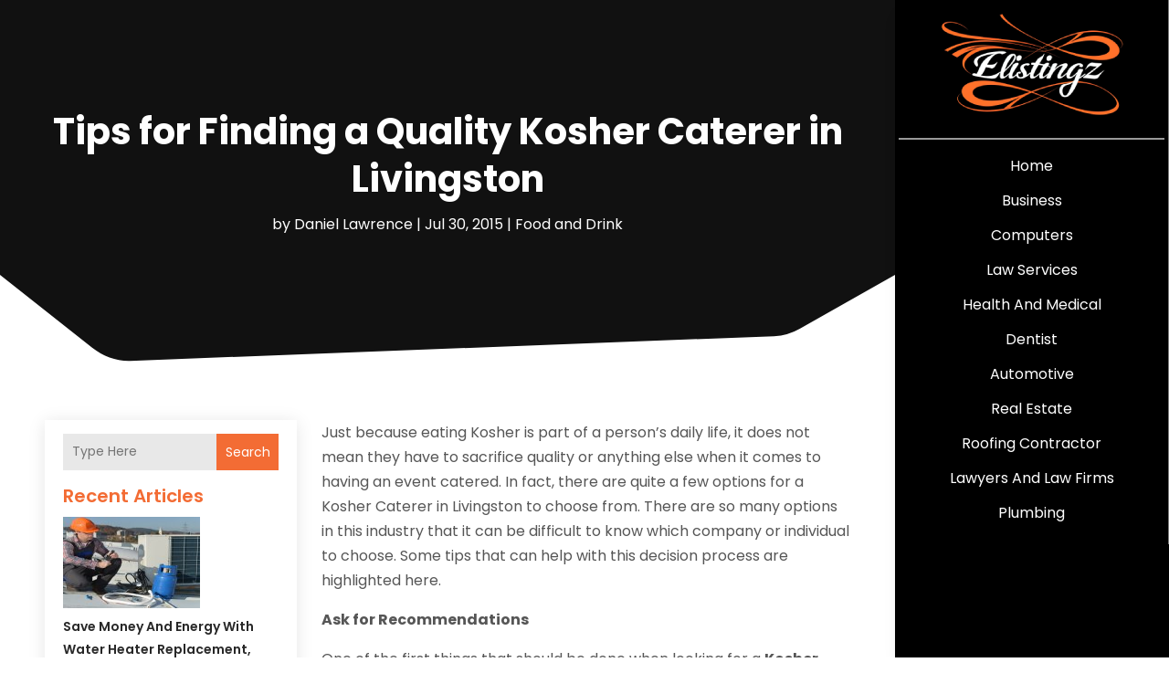

--- FILE ---
content_type: text/html; charset=UTF-8
request_url: https://www.elistingz.net/tips-for-finding-a-quality-kosher-caterer-in-livingston/
body_size: 34389
content:
<!DOCTYPE html>
<html lang="en-US">
<head>
	<meta charset="UTF-8" />
<meta http-equiv="X-UA-Compatible" content="IE=edge">
	<link rel="pingback" href="https://www.elistingz.net/xmlrpc.php" />

	<script type="text/javascript">
		document.documentElement.className = 'js';
	</script>
    
<!-- DIVI Fix Flashing Content In Divi -->
<script type="text/javascript">
var elm=document.getElementsByTagName("html")[0];
elm.style.display="none";
document.addEventListener("DOMContentLoaded",function(event) {elm.style.display="block"; });
</script>

<!-- DIVI Collapsible Submenus -->
<script type="text/javascript">
(function($) { 
    function setup_collapsible_submenus() {
        // mobile menu
        $('#mobile_menu1 .menu-item-has-children > a').after('<span class="menu-closed"></span>');
        $('#mobile_menu1 .menu-item-has-children > a').each(function() {
            $(this).next().next('.sub-menu').toggleClass('hide',1000);
        });
        $('#mobile_menu1 .menu-item-has-children > a + span').on('click', function(event) {
            event.preventDefault();
            $(this).toggleClass('menu-open');
            $(this).next('.sub-menu').toggleClass('hide',1000);
        });
    }
      
    $(window).load(function() {
        setTimeout(function() {
            setup_collapsible_submenus();
        }, 700);
    });
 
})(jQuery);
</script>

<!-- FontAwesome Free Kit-->
<script src="https://kit.fontawesome.com/ba8e097974.js" crossorigin="anonymous"></script>

<!-- Delete image title on image hover -->
<script>
	jQuery(document).ready(function($) {
    $("img").mouseenter(function() {
        let $ld_title = $(this).attr("title");
        $(this).attr("ld_title", $ld_title);
        $(this).attr("title", "");
    }).mouseleave(function() {
        let $ld_title = $(this).attr("ld_title");
        $(this).attr("title", $ld_title);
        $(this).removeAttr("ld_title");
    });
});
</script>
	
	<link rel="preconnect" href="https://fonts.gstatic.com" crossorigin /><meta name='robots' content='index, follow, max-image-preview:large, max-snippet:-1, max-video-preview:-1' />
	<style>img:is([sizes="auto" i], [sizes^="auto," i]) { contain-intrinsic-size: 3000px 1500px }</style>
	<script type="text/javascript">
			let jqueryParams=[],jQuery=function(r){return jqueryParams=[...jqueryParams,r],jQuery},$=function(r){return jqueryParams=[...jqueryParams,r],$};window.jQuery=jQuery,window.$=jQuery;let customHeadScripts=!1;jQuery.fn=jQuery.prototype={},$.fn=jQuery.prototype={},jQuery.noConflict=function(r){if(window.jQuery)return jQuery=window.jQuery,$=window.jQuery,customHeadScripts=!0,jQuery.noConflict},jQuery.ready=function(r){jqueryParams=[...jqueryParams,r]},$.ready=function(r){jqueryParams=[...jqueryParams,r]},jQuery.load=function(r){jqueryParams=[...jqueryParams,r]},$.load=function(r){jqueryParams=[...jqueryParams,r]},jQuery.fn.ready=function(r){jqueryParams=[...jqueryParams,r]},$.fn.ready=function(r){jqueryParams=[...jqueryParams,r]};</script>
	<!-- This site is optimized with the Yoast SEO plugin v26.2 - https://yoast.com/wordpress/plugins/seo/ -->
	<title>Tips for Finding a Quality Kosher Caterer in Livingston | eListingz</title>
	<meta name="description" content="Just because eating Kosher is part of a person&#039;s daily life, it does not mean they have to sacrifice quality or anything else when it comes to having an" />
	<link rel="canonical" href="https://www.elistingz.net/tips-for-finding-a-quality-kosher-caterer-in-livingston/" />
	<meta property="og:locale" content="en_US" />
	<meta property="og:type" content="article" />
	<meta property="og:title" content="Tips for Finding a Quality Kosher Caterer in Livingston | eListingz" />
	<meta property="og:description" content="Just because eating Kosher is part of a person&#039;s daily life, it does not mean they have to sacrifice quality or anything else when it comes to having an" />
	<meta property="og:url" content="https://www.elistingz.net/tips-for-finding-a-quality-kosher-caterer-in-livingston/" />
	<meta property="og:site_name" content="eListingz" />
	<meta property="article:published_time" content="2015-07-30T06:15:31+00:00" />
	<meta property="article:modified_time" content="2019-12-25T06:38:18+00:00" />
	<meta name="author" content="Daniel Lawrence" />
	<meta name="twitter:card" content="summary_large_image" />
	<meta name="twitter:label1" content="Written by" />
	<meta name="twitter:data1" content="Daniel Lawrence" />
	<meta name="twitter:label2" content="Est. reading time" />
	<meta name="twitter:data2" content="2 minutes" />
	<script type="application/ld+json" class="yoast-schema-graph">{"@context":"https://schema.org","@graph":[{"@type":"Article","@id":"https://www.elistingz.net/tips-for-finding-a-quality-kosher-caterer-in-livingston/#article","isPartOf":{"@id":"https://www.elistingz.net/tips-for-finding-a-quality-kosher-caterer-in-livingston/"},"author":{"name":"Daniel Lawrence","@id":"https://www.elistingz.net/#/schema/person/34220cfb094907b3e25148a31ad34cda"},"headline":"Tips for Finding a Quality Kosher Caterer in Livingston","datePublished":"2015-07-30T06:15:31+00:00","dateModified":"2019-12-25T06:38:18+00:00","mainEntityOfPage":{"@id":"https://www.elistingz.net/tips-for-finding-a-quality-kosher-caterer-in-livingston/"},"wordCount":360,"commentCount":0,"publisher":{"@id":"https://www.elistingz.net/#organization"},"articleSection":["Food and Drink"],"inLanguage":"en-US"},{"@type":"WebPage","@id":"https://www.elistingz.net/tips-for-finding-a-quality-kosher-caterer-in-livingston/","url":"https://www.elistingz.net/tips-for-finding-a-quality-kosher-caterer-in-livingston/","name":"Tips for Finding a Quality Kosher Caterer in Livingston | eListingz","isPartOf":{"@id":"https://www.elistingz.net/#website"},"datePublished":"2015-07-30T06:15:31+00:00","dateModified":"2019-12-25T06:38:18+00:00","description":"Just because eating Kosher is part of a person's daily life, it does not mean they have to sacrifice quality or anything else when it comes to having an","breadcrumb":{"@id":"https://www.elistingz.net/tips-for-finding-a-quality-kosher-caterer-in-livingston/#breadcrumb"},"inLanguage":"en-US","potentialAction":[{"@type":"ReadAction","target":["https://www.elistingz.net/tips-for-finding-a-quality-kosher-caterer-in-livingston/"]}]},{"@type":"BreadcrumbList","@id":"https://www.elistingz.net/tips-for-finding-a-quality-kosher-caterer-in-livingston/#breadcrumb","itemListElement":[{"@type":"ListItem","position":1,"name":"Home","item":"https://www.elistingz.net/"},{"@type":"ListItem","position":2,"name":"Tips for Finding a Quality Kosher Caterer in Livingston"}]},{"@type":"WebSite","@id":"https://www.elistingz.net/#website","url":"https://www.elistingz.net/","name":"eListingz","description":"","publisher":{"@id":"https://www.elistingz.net/#organization"},"potentialAction":[{"@type":"SearchAction","target":{"@type":"EntryPoint","urlTemplate":"https://www.elistingz.net/?s={search_term_string}"},"query-input":{"@type":"PropertyValueSpecification","valueRequired":true,"valueName":"search_term_string"}}],"inLanguage":"en-US"},{"@type":"Organization","@id":"https://www.elistingz.net/#organization","name":"eListingz","url":"https://www.elistingz.net/","logo":{"@type":"ImageObject","inLanguage":"en-US","@id":"https://www.elistingz.net/#/schema/logo/image/","url":"https://www.elistingz.net/wp-content/uploads/2015/10/elistingz1.png","contentUrl":"https://www.elistingz.net/wp-content/uploads/2015/10/elistingz1.png","width":191,"height":100,"caption":"eListingz"},"image":{"@id":"https://www.elistingz.net/#/schema/logo/image/"}},{"@type":"Person","@id":"https://www.elistingz.net/#/schema/person/34220cfb094907b3e25148a31ad34cda","name":"Daniel Lawrence","image":{"@type":"ImageObject","inLanguage":"en-US","@id":"https://www.elistingz.net/#/schema/person/image/","url":"https://secure.gravatar.com/avatar/85d4811e583518059c63016619c9751889c98529400352a411a8085368de82a8?s=96&d=mm&r=g","contentUrl":"https://secure.gravatar.com/avatar/85d4811e583518059c63016619c9751889c98529400352a411a8085368de82a8?s=96&d=mm&r=g","caption":"Daniel Lawrence"},"description":"A seasoned wordsmith, Daniel Lawrence ardently crafts enlightening articles and captivating blog posts across a diverse spectrum of subjects. His meticulous attention to detail and penchant for exhaustive research infuse his work with invaluable insights, catering to readers hungry for knowledge and comprehension. Whether navigating the intricacies of technology, delving into the realms of science, or examining the subtleties of culture and society, Daniel's prose shines with lucidity, profundity, and accessibility. His journey as a writer commenced with an insatiable curiosity about the world and a fervent desire to share his revelations. Through years of refinement, he has cultivated a distinctive narrative style that enthralls audiences, leaving them enlightened and invigorated. Guided by a steadfast commitment to precision and an unwavering pursuit of excellence, Daniel Lawrence continues to enrich the digital landscape with thought-provoking content, nurturing minds and fostering a culture of intellectual exploration.","url":"https://www.elistingz.net/author/daniel-lawrence/"}]}</script>
	<!-- / Yoast SEO plugin. -->


<link rel='dns-prefetch' href='//platform-api.sharethis.com' />
<link rel="alternate" type="application/rss+xml" title="eListingz &raquo; Feed" href="https://www.elistingz.net/feed/" />
<script type="text/javascript">
/* <![CDATA[ */
window._wpemojiSettings = {"baseUrl":"https:\/\/s.w.org\/images\/core\/emoji\/16.0.1\/72x72\/","ext":".png","svgUrl":"https:\/\/s.w.org\/images\/core\/emoji\/16.0.1\/svg\/","svgExt":".svg","source":{"concatemoji":"https:\/\/www.elistingz.net\/wp-includes\/js\/wp-emoji-release.min.js?ver=6.8.3"}};
/*! This file is auto-generated */
!function(s,n){var o,i,e;function c(e){try{var t={supportTests:e,timestamp:(new Date).valueOf()};sessionStorage.setItem(o,JSON.stringify(t))}catch(e){}}function p(e,t,n){e.clearRect(0,0,e.canvas.width,e.canvas.height),e.fillText(t,0,0);var t=new Uint32Array(e.getImageData(0,0,e.canvas.width,e.canvas.height).data),a=(e.clearRect(0,0,e.canvas.width,e.canvas.height),e.fillText(n,0,0),new Uint32Array(e.getImageData(0,0,e.canvas.width,e.canvas.height).data));return t.every(function(e,t){return e===a[t]})}function u(e,t){e.clearRect(0,0,e.canvas.width,e.canvas.height),e.fillText(t,0,0);for(var n=e.getImageData(16,16,1,1),a=0;a<n.data.length;a++)if(0!==n.data[a])return!1;return!0}function f(e,t,n,a){switch(t){case"flag":return n(e,"\ud83c\udff3\ufe0f\u200d\u26a7\ufe0f","\ud83c\udff3\ufe0f\u200b\u26a7\ufe0f")?!1:!n(e,"\ud83c\udde8\ud83c\uddf6","\ud83c\udde8\u200b\ud83c\uddf6")&&!n(e,"\ud83c\udff4\udb40\udc67\udb40\udc62\udb40\udc65\udb40\udc6e\udb40\udc67\udb40\udc7f","\ud83c\udff4\u200b\udb40\udc67\u200b\udb40\udc62\u200b\udb40\udc65\u200b\udb40\udc6e\u200b\udb40\udc67\u200b\udb40\udc7f");case"emoji":return!a(e,"\ud83e\udedf")}return!1}function g(e,t,n,a){var r="undefined"!=typeof WorkerGlobalScope&&self instanceof WorkerGlobalScope?new OffscreenCanvas(300,150):s.createElement("canvas"),o=r.getContext("2d",{willReadFrequently:!0}),i=(o.textBaseline="top",o.font="600 32px Arial",{});return e.forEach(function(e){i[e]=t(o,e,n,a)}),i}function t(e){var t=s.createElement("script");t.src=e,t.defer=!0,s.head.appendChild(t)}"undefined"!=typeof Promise&&(o="wpEmojiSettingsSupports",i=["flag","emoji"],n.supports={everything:!0,everythingExceptFlag:!0},e=new Promise(function(e){s.addEventListener("DOMContentLoaded",e,{once:!0})}),new Promise(function(t){var n=function(){try{var e=JSON.parse(sessionStorage.getItem(o));if("object"==typeof e&&"number"==typeof e.timestamp&&(new Date).valueOf()<e.timestamp+604800&&"object"==typeof e.supportTests)return e.supportTests}catch(e){}return null}();if(!n){if("undefined"!=typeof Worker&&"undefined"!=typeof OffscreenCanvas&&"undefined"!=typeof URL&&URL.createObjectURL&&"undefined"!=typeof Blob)try{var e="postMessage("+g.toString()+"("+[JSON.stringify(i),f.toString(),p.toString(),u.toString()].join(",")+"));",a=new Blob([e],{type:"text/javascript"}),r=new Worker(URL.createObjectURL(a),{name:"wpTestEmojiSupports"});return void(r.onmessage=function(e){c(n=e.data),r.terminate(),t(n)})}catch(e){}c(n=g(i,f,p,u))}t(n)}).then(function(e){for(var t in e)n.supports[t]=e[t],n.supports.everything=n.supports.everything&&n.supports[t],"flag"!==t&&(n.supports.everythingExceptFlag=n.supports.everythingExceptFlag&&n.supports[t]);n.supports.everythingExceptFlag=n.supports.everythingExceptFlag&&!n.supports.flag,n.DOMReady=!1,n.readyCallback=function(){n.DOMReady=!0}}).then(function(){return e}).then(function(){var e;n.supports.everything||(n.readyCallback(),(e=n.source||{}).concatemoji?t(e.concatemoji):e.wpemoji&&e.twemoji&&(t(e.twemoji),t(e.wpemoji)))}))}((window,document),window._wpemojiSettings);
/* ]]> */
</script>
<meta content="Divi Child Theme v.1.0.0" name="generator"/><style id='wp-emoji-styles-inline-css' type='text/css'>

	img.wp-smiley, img.emoji {
		display: inline !important;
		border: none !important;
		box-shadow: none !important;
		height: 1em !important;
		width: 1em !important;
		margin: 0 0.07em !important;
		vertical-align: -0.1em !important;
		background: none !important;
		padding: 0 !important;
	}
</style>
<link rel='stylesheet' id='wp-block-library-css' href='https://www.elistingz.net/wp-includes/css/dist/block-library/style.min.css?ver=6.8.3' type='text/css' media='all' />
<style id='wp-block-library-theme-inline-css' type='text/css'>
.wp-block-audio :where(figcaption){color:#555;font-size:13px;text-align:center}.is-dark-theme .wp-block-audio :where(figcaption){color:#ffffffa6}.wp-block-audio{margin:0 0 1em}.wp-block-code{border:1px solid #ccc;border-radius:4px;font-family:Menlo,Consolas,monaco,monospace;padding:.8em 1em}.wp-block-embed :where(figcaption){color:#555;font-size:13px;text-align:center}.is-dark-theme .wp-block-embed :where(figcaption){color:#ffffffa6}.wp-block-embed{margin:0 0 1em}.blocks-gallery-caption{color:#555;font-size:13px;text-align:center}.is-dark-theme .blocks-gallery-caption{color:#ffffffa6}:root :where(.wp-block-image figcaption){color:#555;font-size:13px;text-align:center}.is-dark-theme :root :where(.wp-block-image figcaption){color:#ffffffa6}.wp-block-image{margin:0 0 1em}.wp-block-pullquote{border-bottom:4px solid;border-top:4px solid;color:currentColor;margin-bottom:1.75em}.wp-block-pullquote cite,.wp-block-pullquote footer,.wp-block-pullquote__citation{color:currentColor;font-size:.8125em;font-style:normal;text-transform:uppercase}.wp-block-quote{border-left:.25em solid;margin:0 0 1.75em;padding-left:1em}.wp-block-quote cite,.wp-block-quote footer{color:currentColor;font-size:.8125em;font-style:normal;position:relative}.wp-block-quote:where(.has-text-align-right){border-left:none;border-right:.25em solid;padding-left:0;padding-right:1em}.wp-block-quote:where(.has-text-align-center){border:none;padding-left:0}.wp-block-quote.is-large,.wp-block-quote.is-style-large,.wp-block-quote:where(.is-style-plain){border:none}.wp-block-search .wp-block-search__label{font-weight:700}.wp-block-search__button{border:1px solid #ccc;padding:.375em .625em}:where(.wp-block-group.has-background){padding:1.25em 2.375em}.wp-block-separator.has-css-opacity{opacity:.4}.wp-block-separator{border:none;border-bottom:2px solid;margin-left:auto;margin-right:auto}.wp-block-separator.has-alpha-channel-opacity{opacity:1}.wp-block-separator:not(.is-style-wide):not(.is-style-dots){width:100px}.wp-block-separator.has-background:not(.is-style-dots){border-bottom:none;height:1px}.wp-block-separator.has-background:not(.is-style-wide):not(.is-style-dots){height:2px}.wp-block-table{margin:0 0 1em}.wp-block-table td,.wp-block-table th{word-break:normal}.wp-block-table :where(figcaption){color:#555;font-size:13px;text-align:center}.is-dark-theme .wp-block-table :where(figcaption){color:#ffffffa6}.wp-block-video :where(figcaption){color:#555;font-size:13px;text-align:center}.is-dark-theme .wp-block-video :where(figcaption){color:#ffffffa6}.wp-block-video{margin:0 0 1em}:root :where(.wp-block-template-part.has-background){margin-bottom:0;margin-top:0;padding:1.25em 2.375em}
</style>
<style id='global-styles-inline-css' type='text/css'>
:root{--wp--preset--aspect-ratio--square: 1;--wp--preset--aspect-ratio--4-3: 4/3;--wp--preset--aspect-ratio--3-4: 3/4;--wp--preset--aspect-ratio--3-2: 3/2;--wp--preset--aspect-ratio--2-3: 2/3;--wp--preset--aspect-ratio--16-9: 16/9;--wp--preset--aspect-ratio--9-16: 9/16;--wp--preset--color--black: #000000;--wp--preset--color--cyan-bluish-gray: #abb8c3;--wp--preset--color--white: #ffffff;--wp--preset--color--pale-pink: #f78da7;--wp--preset--color--vivid-red: #cf2e2e;--wp--preset--color--luminous-vivid-orange: #ff6900;--wp--preset--color--luminous-vivid-amber: #fcb900;--wp--preset--color--light-green-cyan: #7bdcb5;--wp--preset--color--vivid-green-cyan: #00d084;--wp--preset--color--pale-cyan-blue: #8ed1fc;--wp--preset--color--vivid-cyan-blue: #0693e3;--wp--preset--color--vivid-purple: #9b51e0;--wp--preset--gradient--vivid-cyan-blue-to-vivid-purple: linear-gradient(135deg,rgba(6,147,227,1) 0%,rgb(155,81,224) 100%);--wp--preset--gradient--light-green-cyan-to-vivid-green-cyan: linear-gradient(135deg,rgb(122,220,180) 0%,rgb(0,208,130) 100%);--wp--preset--gradient--luminous-vivid-amber-to-luminous-vivid-orange: linear-gradient(135deg,rgba(252,185,0,1) 0%,rgba(255,105,0,1) 100%);--wp--preset--gradient--luminous-vivid-orange-to-vivid-red: linear-gradient(135deg,rgba(255,105,0,1) 0%,rgb(207,46,46) 100%);--wp--preset--gradient--very-light-gray-to-cyan-bluish-gray: linear-gradient(135deg,rgb(238,238,238) 0%,rgb(169,184,195) 100%);--wp--preset--gradient--cool-to-warm-spectrum: linear-gradient(135deg,rgb(74,234,220) 0%,rgb(151,120,209) 20%,rgb(207,42,186) 40%,rgb(238,44,130) 60%,rgb(251,105,98) 80%,rgb(254,248,76) 100%);--wp--preset--gradient--blush-light-purple: linear-gradient(135deg,rgb(255,206,236) 0%,rgb(152,150,240) 100%);--wp--preset--gradient--blush-bordeaux: linear-gradient(135deg,rgb(254,205,165) 0%,rgb(254,45,45) 50%,rgb(107,0,62) 100%);--wp--preset--gradient--luminous-dusk: linear-gradient(135deg,rgb(255,203,112) 0%,rgb(199,81,192) 50%,rgb(65,88,208) 100%);--wp--preset--gradient--pale-ocean: linear-gradient(135deg,rgb(255,245,203) 0%,rgb(182,227,212) 50%,rgb(51,167,181) 100%);--wp--preset--gradient--electric-grass: linear-gradient(135deg,rgb(202,248,128) 0%,rgb(113,206,126) 100%);--wp--preset--gradient--midnight: linear-gradient(135deg,rgb(2,3,129) 0%,rgb(40,116,252) 100%);--wp--preset--font-size--small: 13px;--wp--preset--font-size--medium: 20px;--wp--preset--font-size--large: 36px;--wp--preset--font-size--x-large: 42px;--wp--preset--spacing--20: 0.44rem;--wp--preset--spacing--30: 0.67rem;--wp--preset--spacing--40: 1rem;--wp--preset--spacing--50: 1.5rem;--wp--preset--spacing--60: 2.25rem;--wp--preset--spacing--70: 3.38rem;--wp--preset--spacing--80: 5.06rem;--wp--preset--shadow--natural: 6px 6px 9px rgba(0, 0, 0, 0.2);--wp--preset--shadow--deep: 12px 12px 50px rgba(0, 0, 0, 0.4);--wp--preset--shadow--sharp: 6px 6px 0px rgba(0, 0, 0, 0.2);--wp--preset--shadow--outlined: 6px 6px 0px -3px rgba(255, 255, 255, 1), 6px 6px rgba(0, 0, 0, 1);--wp--preset--shadow--crisp: 6px 6px 0px rgba(0, 0, 0, 1);}:root { --wp--style--global--content-size: 823px;--wp--style--global--wide-size: 1080px; }:where(body) { margin: 0; }.wp-site-blocks > .alignleft { float: left; margin-right: 2em; }.wp-site-blocks > .alignright { float: right; margin-left: 2em; }.wp-site-blocks > .aligncenter { justify-content: center; margin-left: auto; margin-right: auto; }:where(.is-layout-flex){gap: 0.5em;}:where(.is-layout-grid){gap: 0.5em;}.is-layout-flow > .alignleft{float: left;margin-inline-start: 0;margin-inline-end: 2em;}.is-layout-flow > .alignright{float: right;margin-inline-start: 2em;margin-inline-end: 0;}.is-layout-flow > .aligncenter{margin-left: auto !important;margin-right: auto !important;}.is-layout-constrained > .alignleft{float: left;margin-inline-start: 0;margin-inline-end: 2em;}.is-layout-constrained > .alignright{float: right;margin-inline-start: 2em;margin-inline-end: 0;}.is-layout-constrained > .aligncenter{margin-left: auto !important;margin-right: auto !important;}.is-layout-constrained > :where(:not(.alignleft):not(.alignright):not(.alignfull)){max-width: var(--wp--style--global--content-size);margin-left: auto !important;margin-right: auto !important;}.is-layout-constrained > .alignwide{max-width: var(--wp--style--global--wide-size);}body .is-layout-flex{display: flex;}.is-layout-flex{flex-wrap: wrap;align-items: center;}.is-layout-flex > :is(*, div){margin: 0;}body .is-layout-grid{display: grid;}.is-layout-grid > :is(*, div){margin: 0;}body{padding-top: 0px;padding-right: 0px;padding-bottom: 0px;padding-left: 0px;}a:where(:not(.wp-element-button)){text-decoration: underline;}:root :where(.wp-element-button, .wp-block-button__link){background-color: #32373c;border-width: 0;color: #fff;font-family: inherit;font-size: inherit;line-height: inherit;padding: calc(0.667em + 2px) calc(1.333em + 2px);text-decoration: none;}.has-black-color{color: var(--wp--preset--color--black) !important;}.has-cyan-bluish-gray-color{color: var(--wp--preset--color--cyan-bluish-gray) !important;}.has-white-color{color: var(--wp--preset--color--white) !important;}.has-pale-pink-color{color: var(--wp--preset--color--pale-pink) !important;}.has-vivid-red-color{color: var(--wp--preset--color--vivid-red) !important;}.has-luminous-vivid-orange-color{color: var(--wp--preset--color--luminous-vivid-orange) !important;}.has-luminous-vivid-amber-color{color: var(--wp--preset--color--luminous-vivid-amber) !important;}.has-light-green-cyan-color{color: var(--wp--preset--color--light-green-cyan) !important;}.has-vivid-green-cyan-color{color: var(--wp--preset--color--vivid-green-cyan) !important;}.has-pale-cyan-blue-color{color: var(--wp--preset--color--pale-cyan-blue) !important;}.has-vivid-cyan-blue-color{color: var(--wp--preset--color--vivid-cyan-blue) !important;}.has-vivid-purple-color{color: var(--wp--preset--color--vivid-purple) !important;}.has-black-background-color{background-color: var(--wp--preset--color--black) !important;}.has-cyan-bluish-gray-background-color{background-color: var(--wp--preset--color--cyan-bluish-gray) !important;}.has-white-background-color{background-color: var(--wp--preset--color--white) !important;}.has-pale-pink-background-color{background-color: var(--wp--preset--color--pale-pink) !important;}.has-vivid-red-background-color{background-color: var(--wp--preset--color--vivid-red) !important;}.has-luminous-vivid-orange-background-color{background-color: var(--wp--preset--color--luminous-vivid-orange) !important;}.has-luminous-vivid-amber-background-color{background-color: var(--wp--preset--color--luminous-vivid-amber) !important;}.has-light-green-cyan-background-color{background-color: var(--wp--preset--color--light-green-cyan) !important;}.has-vivid-green-cyan-background-color{background-color: var(--wp--preset--color--vivid-green-cyan) !important;}.has-pale-cyan-blue-background-color{background-color: var(--wp--preset--color--pale-cyan-blue) !important;}.has-vivid-cyan-blue-background-color{background-color: var(--wp--preset--color--vivid-cyan-blue) !important;}.has-vivid-purple-background-color{background-color: var(--wp--preset--color--vivid-purple) !important;}.has-black-border-color{border-color: var(--wp--preset--color--black) !important;}.has-cyan-bluish-gray-border-color{border-color: var(--wp--preset--color--cyan-bluish-gray) !important;}.has-white-border-color{border-color: var(--wp--preset--color--white) !important;}.has-pale-pink-border-color{border-color: var(--wp--preset--color--pale-pink) !important;}.has-vivid-red-border-color{border-color: var(--wp--preset--color--vivid-red) !important;}.has-luminous-vivid-orange-border-color{border-color: var(--wp--preset--color--luminous-vivid-orange) !important;}.has-luminous-vivid-amber-border-color{border-color: var(--wp--preset--color--luminous-vivid-amber) !important;}.has-light-green-cyan-border-color{border-color: var(--wp--preset--color--light-green-cyan) !important;}.has-vivid-green-cyan-border-color{border-color: var(--wp--preset--color--vivid-green-cyan) !important;}.has-pale-cyan-blue-border-color{border-color: var(--wp--preset--color--pale-cyan-blue) !important;}.has-vivid-cyan-blue-border-color{border-color: var(--wp--preset--color--vivid-cyan-blue) !important;}.has-vivid-purple-border-color{border-color: var(--wp--preset--color--vivid-purple) !important;}.has-vivid-cyan-blue-to-vivid-purple-gradient-background{background: var(--wp--preset--gradient--vivid-cyan-blue-to-vivid-purple) !important;}.has-light-green-cyan-to-vivid-green-cyan-gradient-background{background: var(--wp--preset--gradient--light-green-cyan-to-vivid-green-cyan) !important;}.has-luminous-vivid-amber-to-luminous-vivid-orange-gradient-background{background: var(--wp--preset--gradient--luminous-vivid-amber-to-luminous-vivid-orange) !important;}.has-luminous-vivid-orange-to-vivid-red-gradient-background{background: var(--wp--preset--gradient--luminous-vivid-orange-to-vivid-red) !important;}.has-very-light-gray-to-cyan-bluish-gray-gradient-background{background: var(--wp--preset--gradient--very-light-gray-to-cyan-bluish-gray) !important;}.has-cool-to-warm-spectrum-gradient-background{background: var(--wp--preset--gradient--cool-to-warm-spectrum) !important;}.has-blush-light-purple-gradient-background{background: var(--wp--preset--gradient--blush-light-purple) !important;}.has-blush-bordeaux-gradient-background{background: var(--wp--preset--gradient--blush-bordeaux) !important;}.has-luminous-dusk-gradient-background{background: var(--wp--preset--gradient--luminous-dusk) !important;}.has-pale-ocean-gradient-background{background: var(--wp--preset--gradient--pale-ocean) !important;}.has-electric-grass-gradient-background{background: var(--wp--preset--gradient--electric-grass) !important;}.has-midnight-gradient-background{background: var(--wp--preset--gradient--midnight) !important;}.has-small-font-size{font-size: var(--wp--preset--font-size--small) !important;}.has-medium-font-size{font-size: var(--wp--preset--font-size--medium) !important;}.has-large-font-size{font-size: var(--wp--preset--font-size--large) !important;}.has-x-large-font-size{font-size: var(--wp--preset--font-size--x-large) !important;}
:where(.wp-block-post-template.is-layout-flex){gap: 1.25em;}:where(.wp-block-post-template.is-layout-grid){gap: 1.25em;}
:where(.wp-block-columns.is-layout-flex){gap: 2em;}:where(.wp-block-columns.is-layout-grid){gap: 2em;}
:root :where(.wp-block-pullquote){font-size: 1.5em;line-height: 1.6;}
</style>
<link rel='stylesheet' id='dipi-popup-maker-popup-effect-css' href='https://www.elistingz.net/wp-content/plugins/divi-pixel/dist/public/css/popup_effect.min.css?ver=1.0.0' type='text/css' media='all' />
<link rel='stylesheet' id='dipi_font-css' href='https://www.elistingz.net/wp-content/plugins/divi-pixel/dist/admin/css/dipi-font.min.css?ver=1.0.0' type='text/css' media='all' />
<link rel='stylesheet' id='dipi_general-css' href='https://www.elistingz.net/wp-content/plugins/divi-pixel/dist/public/css/general.min.css?ver=2.46.1' type='text/css' media='all' />
<link rel='stylesheet' id='share-this-share-buttons-sticky-css' href='https://www.elistingz.net/wp-content/plugins/sharethis-share-buttons/css/mu-style.css?ver=1761553117' type='text/css' media='all' />
<link rel='stylesheet' id='digr-post-grid-styles-css' href='https://www.elistingz.net/wp-content/plugins/digr-post-grid/styles/style.min.css?ver=1.0.0' type='text/css' media='all' />
<link rel='stylesheet' id='divi-pixel-styles-css' href='https://www.elistingz.net/wp-content/plugins/divi-pixel/styles/style.min.css?ver=1.0.0' type='text/css' media='all' />
<link rel='stylesheet' id='et_pb_wpt_schema-styles-css' href='https://www.elistingz.net/wp-content/plugins/wp-structured-data-schema-premium/styles/style.min.css?ver=4.1.0' type='text/css' media='all' />
<link rel='stylesheet' id='wp-pagenavi-css' href='https://www.elistingz.net/wp-content/plugins/wp-pagenavi/pagenavi-css.css?ver=2.70' type='text/css' media='all' />
<link rel='stylesheet' id='divi-style-parent-css' href='https://www.elistingz.net/wp-content/themes/Divi/style-static.min.css?ver=4.24.2' type='text/css' media='all' />
<link rel='stylesheet' id='child-style-css' href='https://www.elistingz.net/wp-content/themes/divi-child/style.css?ver=4.24.2' type='text/css' media='all' />
<link rel='stylesheet' id='divi-style-css' href='https://www.elistingz.net/wp-content/themes/divi-child/style.css?ver=4.24.2' type='text/css' media='all' />
<script type="text/javascript" src="https://www.elistingz.net/wp-includes/js/jquery/jquery.min.js?ver=3.7.1" id="jquery-core-js"></script>
<script type="text/javascript" src="https://www.elistingz.net/wp-includes/js/jquery/jquery-migrate.min.js?ver=3.4.1" id="jquery-migrate-js"></script>
<script type="text/javascript" id="jquery-js-after">
/* <![CDATA[ */
jqueryParams.length&&$.each(jqueryParams,function(e,r){if("function"==typeof r){var n=String(r);n.replace("$","jQuery");var a=new Function("return "+n)();$(document).ready(a)}});
/* ]]> */
</script>
<script type="text/javascript" src="https://www.elistingz.net/wp-content/plugins/divi-pixel/dist/public/js/public.min.js?ver=2.46.1" id="dipi_public_js-js"></script>
<script type="text/javascript" src="//platform-api.sharethis.com/js/sharethis.js?ver=2.3.6#property=6602851d88484200124fca89&amp;product=inline-buttons&amp;source=sharethis-share-buttons-wordpress" id="share-this-share-buttons-mu-js"></script>
<link rel="https://api.w.org/" href="https://www.elistingz.net/wp-json/" /><link rel="alternate" title="JSON" type="application/json" href="https://www.elistingz.net/wp-json/wp/v2/posts/1580" /><link rel="EditURI" type="application/rsd+xml" title="RSD" href="https://www.elistingz.net/xmlrpc.php?rsd" />
<meta name="generator" content="WordPress 6.8.3" />
<link rel='shortlink' href='https://www.elistingz.net/?p=1580' />
<link rel="alternate" title="oEmbed (JSON)" type="application/json+oembed" href="https://www.elistingz.net/wp-json/oembed/1.0/embed?url=https%3A%2F%2Fwww.elistingz.net%2Ftips-for-finding-a-quality-kosher-caterer-in-livingston%2F" />
<link rel="alternate" title="oEmbed (XML)" type="text/xml+oembed" href="https://www.elistingz.net/wp-json/oembed/1.0/embed?url=https%3A%2F%2Fwww.elistingz.net%2Ftips-for-finding-a-quality-kosher-caterer-in-livingston%2F&#038;format=xml" />
<style>
/*#main-header .logo_container img,
header.et-l--header .et_pb_menu__logo > img {
    display: none;
}*/
</style>
<script type="text/javascript" id="dipi-logo-js">
jQuery(document).ready(function($) {

    var currentLogoMode = '';


    let $mainHeader = $('header#main-header');
    let $tbHeader = $('header.et-l--header');
        function dipi_update_logo($logo, $is_tb_logo) {
        // Clone $logo so we can replace it rather than just change src attr (because this causes a bug in Safari browser) 
        let $mainLogo = $logo.clone();
        let $tbLogoContainer = $logo.closest(".et_pb_menu__logo")
        let $tbLogoContainer_a = $logo.closest(".et_pb_menu__logo a")
        let $tbLogoWrapper = $tbLogoContainer_a.length ? $tbLogoContainer_a : $tbLogoContainer
        if($mainLogo.length) {
            $mainLogo.attr("data-logo-type", "main");
            $mainLogo.attr("data-actual-width", $mainLogo[0].naturalWidth);
            $mainLogo.attr("data-actual-height", $mainLogo[0].naturalHeight);
        }
        // Clone $logo to use in fixed header. If fixed header logo is not enabled, we simple use the original logo
                    let $fixedLogo = $logo.clone();
                if($fixedLogo.length) {
            $fixedLogo.attr("data-actual-width", $fixedLogo[0].naturalWidth);
            $fixedLogo.attr("data-actual-height", $fixedLogo[0].naturalHeight);
        }
        
        // Clone $logo to use in mobile. If mobile logo is not enabled, we simple use the original logo
        let $use_mobile_logo = false;
                let $mobileLogo = $logo.clone();
                
        if($use_mobile_logo && ($(window).width() <= 980)){
            setTimeout( function(){
                $mobileLogo.show();
            }, 500)
        } else {
            setTimeout( function(){
                $fixedLogo.show();
                $mainLogo.show();
            }, 500)
        }

        $fixedLogo.removeAttr("srcset")
        $mobileLogo.removeAttr("srcset")
        function callback(mutationList, observer) {
            mutationList.forEach(function(mutation){
                if('attributes' != mutation.type || 'class' !== mutation.attributeName){
                    return;
                }
                if($is_tb_logo) {
                    dipi_tb_header_change();
                } else {
                    dipi_default_logo_change();
                }
            });
        }

        var targetNode = document.querySelector("#main-header,header.et-l--header > .et_builder_inner_content");
        var observerOptions = {
            childList: false,
            attributes: true,
            subtree: false
        }

        if(targetNode){
            var observer = new MutationObserver(callback);
            observer.observe(targetNode, observerOptions);
        }

        
        if($is_tb_logo) {
            // Observe resize events to switch between mobile/fixed logos
            $(window).resize(dipi_tb_header_change);
            // finally call the callback manually once to get started
            dipi_tb_header_change(true);
        } else {
            // Observe resize events to switch between mobile/fixed logos
            $(window).resize(dipi_default_logo_change);
            // finally call the callback manually once to get started
            dipi_default_logo_change(true);
        }

        
        function dipi_tb_header_change(first_loading = false) {
            if($mainLogo.length)
                $mainLogo.attr("data-actual-width", $mainLogo[0].naturalWidth);
            
            
            if($use_mobile_logo && $(window).width() <= 980 && currentLogoMode != 'mobile'){
                currentLogoMode = 'mobile';
                $tbLogoWrapper.find("img").remove();
                $tbLogoWrapper.append($mobileLogo);
            } else if ($(window).width() > 980) {
                if ($tbHeader.find('.has_et_pb_sticky').length !== 0  && currentLogoMode != 'desktop-fixed'){
                    currentLogoMode = 'desktop-fixed';
                    $tbLogoWrapper.find("img").remove();
                    $tbLogoWrapper.append($fixedLogo);
                                    } else if($tbHeader.find('.has_et_pb_sticky').length == 0 && currentLogoMode != 'desktop-normal' ){
                    currentLogoMode = 'desktop-normal';
                    $tbLogoWrapper.find("img").remove();
                    $tbLogoWrapper.append($mainLogo);
                                    }
            }
        }

        // Callback to fire when window is resized or scrolled
        function dipi_default_logo_change(first_loading = false) {
            if($mainLogo.length){
                $mainLogo.attr("data-actual-width", $mainLogo[0].naturalWidth);
            }

            if($use_mobile_logo && $(window).width() <= 980 && currentLogoMode != 'mobile'){
                currentLogoMode = 'mobile';
                let $a = $(".logo_container a");
                $a.find("#logo").remove();    
                $a.append($mobileLogo);
            } else if($(window).width() > 980) {                
                if ($mainHeader.hasClass('et-fixed-header') && currentLogoMode != 'desktop-fixed'){
                    currentLogoMode = 'desktop-fixed';
                    let $a = $(".logo_container a");
                    $a.find("#logo").remove();    
                    $a.append($fixedLogo);
                                    } else if(!$mainHeader.hasClass('et-fixed-header') && currentLogoMode != 'desktop-normal') {
                    currentLogoMode = 'desktop-normal';
                    let $a = $(".logo_container a");
                    $a.find("#logo").remove(); 
                    $a.append($mainLogo);
                                    }
            }
        }
    }

});
</script><style type="text/css" id="primary-menu-position">

@media screen and (min-width: 981px) {
    body.dipi-cta-button #et_top_search{
        margin: 15px 0 0 22px;
    }
    
    .et_header_style_split div#et-top-navigation,
    .et_header_style_left div#et-top-navigation{
        align-items: flex-start !important;
    }

    .et_header_style_left #et-top-navigation nav > ul > li > a,
    .et_header_style_split #et-top-navigation nav > ul > li > a {
        padding-bottom: 33px !important;
    }

            /* .et_header_style_left #et-top-navigation nav > ul > li > a,
        .et_header_style_split #et-top-navigation nav > ul > li > a,
        .et_header_style_centered #et-top-navigation nav > ul > li > a {
            line-height: 2.5em;
        } */
    
    .et_header_style_left div#et-top-navigation {
        display: flex;
        align-items: center;
        
        /* With social icons enabled, we remove the bottom padding below the li elements so we need to add it to the container */
        padding-top: 33px;
        padding-bottom: 0px;
    }
    
    .et_header_style_split div#et-top-navigation {
        align-items: center;

        /* With social icons enabled, we remove the bottom padding below the li elements so we need to add it to the container */
        padding-top: 33px !important;
        padding-bottom: 0px !important;
    }
    
    .et_header_style_fullscreen #et-top-navigation {  
        padding-bottom: 0px !important;   
    }

    /* Vertical Navigation Styles */
    .et_vertical_nav #main-header #top-menu>li>a {
        padding-bottom: 19px !important;
        line-height: inherit;
    }
    .et_vertical_nav #main-header #et-top-navigation {
        display: block;
    }
    .et_vertical_nav #top-header {
        position: initial;
    }
    .et_vertical_fixed.admin-bar #page-container #main-header {
        top:32px !important;
    }
    .et_vertical_nav.et_vertical_fixed.et_header_style_left #et-top-navigation {
        padding-top:33px !important;
    }
    .et_vertical_fixed.admin-bar #page-container #main-header {
        transform: translateY(0) !important;
    }
    .et_vertical_nav #page-container #main-header {
        top: 0 !important;
    }

    /* With do-not-shrink functionality enabeld, we also must apply padding to fixed menu */
            .et_header_style_left .et-fixed-header #et-top-navigation,
        .et_header_style_split .et-fixed-header #et-top-navigation {
            padding-top: 20px !important;
            padding-bottom: 0px !important;
        }

        .et_header_style_centered .et-fixed-header #et-top-navigation {
            padding-top: 20px;
            padding-bottom: 0px !important; 
        }

        .et_header_style_left .et-fixed-header #et-top-navigation nav > ul > li > a,
        .et_header_style_split .et-fixed-header #et-top-navigation nav > ul > li > a{
            padding-bottom: 20px !important;
        }
    
    .et-menu li:not(.mega-menu) ul,
    #top-menu li:not(.mega-menu) ul{width: 240px !important;}
    .et-menu li li a,
    #top-menu li li a{width:100% !important;}
    #top-menu li li,
    .et-menu li li{width: 100%;}
}
</style><!-- Article Schema by WP Tools, Begin --><script type="application/ld+json" class="wptools-schema-markup">{"@context":"https:\/\/schema.org","mainEntityOfPage":{"@type":"WebPage","@id":"https:\/\/www.elistingz.net\/tips-for-finding-a-quality-kosher-caterer-in-livingston\/"},"@type":"Article","headline":"Tips for Finding a Quality Kosher Caterer in Livingston","description":"","image":"","publisher":{"name":"eListingz","logo":{"url":"http:\/\/www.elistingz.net\/wp-content\/uploads\/2024\/03\/elistingz.png","@type":"ImageObject"},"@type":"Organization"},"datePublished":"2015-07-30T11:45:31","dateModified":"2019-12-25T12:08:18","author":{"name":"Daniel Lawrence","url":"https:\/\/www.elistingz.net\/author\/daniel-lawrence\/","@type":"Person"}}</script><!-- Article Schema by WP Tools, End --><!-- BreadcrumbList Schema by WP Tools, Begin --><script type="application/ld+json" class="wptools-schema-markup">{"@context":"https:\/\/schema.org","@type":"BreadcrumbList","itemListElement":[{"@type":"ListItem","position":1,"name":"Home","item":"https:\/\/www.elistingz.net\/"},{"@type":"ListItem","position":2,"name":"Food and Drink","item":"https:\/\/www.elistingz.net\/category\/food-and-drink\/"},{"@type":"ListItem","position":3,"name":"Tips for Finding a Quality Kosher Caterer in Livingston"}],"name":"eListingz"}</script><!-- BreadcrumbList Schema by WP Tools, End --><meta name="viewport" content="width=device-width, initial-scale=1.0, maximum-scale=1.0, user-scalable=0" /><!-- DIVI Fix Flashing Content In Divi -->
<script type="text/javascript">
var elm=document.getElementsByTagName("html")[0];
elm.style.display="none";
document.addEventListener("DOMContentLoaded",function(event) {elm.style.display="block"; });
</script>

<!-- DIVI Collapsible Submenus -->
<script type="text/javascript">
(function($) { 
    function setup_collapsible_submenus() {
        // mobile menu
        $('#mobile_menu1 .menu-item-has-children > a').after('<span class="menu-closed"></span>');
        $('#mobile_menu1 .menu-item-has-children > a').each(function() {
            $(this).next().next('.sub-menu').toggleClass('hide',1000);
        });
        $('#mobile_menu1 .menu-item-has-children > a + span').on('click', function(event) {
            event.preventDefault();
            $(this).toggleClass('menu-open');
            $(this).next('.sub-menu').toggleClass('hide',1000);
        });
    }
      
    $(window).load(function() {
        setTimeout(function() {
            setup_collapsible_submenus();
        }, 700);
    });
 
})(jQuery);
</script>

<!-- Delete image title on image hover -->
<script>
	jQuery(document).ready(function($) {
    $("img").mouseenter(function() {
        let $ld_title = $(this).attr("title");
        $(this).attr("ld_title", $ld_title);
        $(this).attr("title", "");
    }).mouseleave(function() {
        let $ld_title = $(this).attr("ld_title");
        $(this).attr("title", $ld_title);
        $(this).removeAttr("ld_title");
    });
});
</script>
<link rel="icon" href="https://www.elistingz.net/wp-content/uploads/2024/03/favicon.png" sizes="32x32" />
<link rel="icon" href="https://www.elistingz.net/wp-content/uploads/2024/03/favicon.png" sizes="192x192" />
<link rel="apple-touch-icon" href="https://www.elistingz.net/wp-content/uploads/2024/03/favicon.png" />
<meta name="msapplication-TileImage" content="https://www.elistingz.net/wp-content/uploads/2024/03/favicon.png" />
<style id="et-divi-customizer-global-cached-inline-styles">body,.et_pb_column_1_2 .et_quote_content blockquote cite,.et_pb_column_1_2 .et_link_content a.et_link_main_url,.et_pb_column_1_3 .et_quote_content blockquote cite,.et_pb_column_3_8 .et_quote_content blockquote cite,.et_pb_column_1_4 .et_quote_content blockquote cite,.et_pb_blog_grid .et_quote_content blockquote cite,.et_pb_column_1_3 .et_link_content a.et_link_main_url,.et_pb_column_3_8 .et_link_content a.et_link_main_url,.et_pb_column_1_4 .et_link_content a.et_link_main_url,.et_pb_blog_grid .et_link_content a.et_link_main_url,body .et_pb_bg_layout_light .et_pb_post p,body .et_pb_bg_layout_dark .et_pb_post p{font-size:16px}.et_pb_slide_content,.et_pb_best_value{font-size:18px}body{color:#565656}h1,h2,h3,h4,h5,h6{color:#f36c34}#et_search_icon:hover,.mobile_menu_bar:before,.mobile_menu_bar:after,.et_toggle_slide_menu:after,.et-social-icon a:hover,.et_pb_sum,.et_pb_pricing li a,.et_pb_pricing_table_button,.et_overlay:before,.entry-summary p.price ins,.et_pb_member_social_links a:hover,.et_pb_widget li a:hover,.et_pb_filterable_portfolio .et_pb_portfolio_filters li a.active,.et_pb_filterable_portfolio .et_pb_portofolio_pagination ul li a.active,.et_pb_gallery .et_pb_gallery_pagination ul li a.active,.wp-pagenavi span.current,.wp-pagenavi a:hover,.nav-single a,.tagged_as a,.posted_in a{color:#ffffff}.et_pb_contact_submit,.et_password_protected_form .et_submit_button,.et_pb_bg_layout_light .et_pb_newsletter_button,.comment-reply-link,.form-submit .et_pb_button,.et_pb_bg_layout_light .et_pb_promo_button,.et_pb_bg_layout_light .et_pb_more_button,.et_pb_contact p input[type="checkbox"]:checked+label i:before,.et_pb_bg_layout_light.et_pb_module.et_pb_button{color:#ffffff}.footer-widget h4{color:#ffffff}.et-search-form,.nav li ul,.et_mobile_menu,.footer-widget li:before,.et_pb_pricing li:before,blockquote{border-color:#ffffff}.et_pb_counter_amount,.et_pb_featured_table .et_pb_pricing_heading,.et_quote_content,.et_link_content,.et_audio_content,.et_pb_post_slider.et_pb_bg_layout_dark,.et_slide_in_menu_container,.et_pb_contact p input[type="radio"]:checked+label i:before{background-color:#ffffff}.container,.et_pb_row,.et_pb_slider .et_pb_container,.et_pb_fullwidth_section .et_pb_title_container,.et_pb_fullwidth_section .et_pb_title_featured_container,.et_pb_fullwidth_header:not(.et_pb_fullscreen) .et_pb_fullwidth_header_container{max-width:1280px}.et_boxed_layout #page-container,.et_boxed_layout.et_non_fixed_nav.et_transparent_nav #page-container #top-header,.et_boxed_layout.et_non_fixed_nav.et_transparent_nav #page-container #main-header,.et_fixed_nav.et_boxed_layout #page-container #top-header,.et_fixed_nav.et_boxed_layout #page-container #main-header,.et_boxed_layout #page-container .container,.et_boxed_layout #page-container .et_pb_row{max-width:1440px}a{color:#f36c34}.et_secondary_nav_enabled #page-container #top-header{background-color:#ffffff!important}#et-secondary-nav li ul{background-color:#ffffff}#main-footer .footer-widget h4,#main-footer .widget_block h1,#main-footer .widget_block h2,#main-footer .widget_block h3,#main-footer .widget_block h4,#main-footer .widget_block h5,#main-footer .widget_block h6{color:#ffffff}.footer-widget li:before{border-color:#ffffff}#footer-widgets .footer-widget li:before{top:10.6px}body .et_pb_button{font-size:16px;background-color:#f36c34;border-width:0px!important;border-radius:0px}body.et_pb_button_helper_class .et_pb_button,body.et_pb_button_helper_class .et_pb_module.et_pb_button{color:#ffffff}body .et_pb_button:after{content:'$';font-size:16px}body .et_pb_bg_layout_light.et_pb_button:hover,body .et_pb_bg_layout_light .et_pb_button:hover,body .et_pb_button:hover{color:#ffffff!important;background-color:#74bc43;border-radius:0px}h1,h2,h3,h4,h5,h6,.et_quote_content blockquote p,.et_pb_slide_description .et_pb_slide_title{line-height:1.3em}@media only screen and (min-width:981px){.et_fixed_nav #page-container .et-fixed-header#top-header{background-color:#ffffff!important}.et_fixed_nav #page-container .et-fixed-header#top-header #et-secondary-nav li ul{background-color:#ffffff}}@media only screen and (min-width:1600px){.et_pb_row{padding:32px 0}.et_pb_section{padding:64px 0}.single.et_pb_pagebuilder_layout.et_full_width_page .et_post_meta_wrapper{padding-top:96px}.et_pb_fullwidth_section{padding:0}}@media only screen and (max-width:980px){h1{font-size:32px}h2,.product .related h2,.et_pb_column_1_2 .et_quote_content blockquote p{font-size:27px}h3{font-size:23px}h4,.et_pb_circle_counter h3,.et_pb_number_counter h3,.et_pb_column_1_3 .et_pb_post h2,.et_pb_column_1_4 .et_pb_post h2,.et_pb_blog_grid h2,.et_pb_column_1_3 .et_quote_content blockquote p,.et_pb_column_3_8 .et_quote_content blockquote p,.et_pb_column_1_4 .et_quote_content blockquote p,.et_pb_blog_grid .et_quote_content blockquote p,.et_pb_column_1_3 .et_link_content h2,.et_pb_column_3_8 .et_link_content h2,.et_pb_column_1_4 .et_link_content h2,.et_pb_blog_grid .et_link_content h2,.et_pb_column_1_3 .et_audio_content h2,.et_pb_column_3_8 .et_audio_content h2,.et_pb_column_1_4 .et_audio_content h2,.et_pb_blog_grid .et_audio_content h2,.et_pb_column_3_8 .et_pb_audio_module_content h2,.et_pb_column_1_3 .et_pb_audio_module_content h2,.et_pb_gallery_grid .et_pb_gallery_item h3,.et_pb_portfolio_grid .et_pb_portfolio_item h2,.et_pb_filterable_portfolio_grid .et_pb_portfolio_item h2{font-size:19px}.et_pb_slider.et_pb_module .et_pb_slides .et_pb_slide_description .et_pb_slide_title{font-size:48px}.et_pb_gallery_grid .et_pb_gallery_item h3,.et_pb_portfolio_grid .et_pb_portfolio_item h2,.et_pb_filterable_portfolio_grid .et_pb_portfolio_item h2,.et_pb_column_1_4 .et_pb_audio_module_content h2{font-size:16px}h5{font-size:16px}h6{font-size:15px}.et_pb_section{padding:40px 0}.et_pb_section.et_pb_fullwidth_section{padding:0}}@media only screen and (max-width:767px){h1{font-size:28px}h2,.product .related h2,.et_pb_column_1_2 .et_quote_content blockquote p{font-size:24px}h3{font-size:20px}h4,.et_pb_circle_counter h3,.et_pb_number_counter h3,.et_pb_column_1_3 .et_pb_post h2,.et_pb_column_1_4 .et_pb_post h2,.et_pb_blog_grid h2,.et_pb_column_1_3 .et_quote_content blockquote p,.et_pb_column_3_8 .et_quote_content blockquote p,.et_pb_column_1_4 .et_quote_content blockquote p,.et_pb_blog_grid .et_quote_content blockquote p,.et_pb_column_1_3 .et_link_content h2,.et_pb_column_3_8 .et_link_content h2,.et_pb_column_1_4 .et_link_content h2,.et_pb_blog_grid .et_link_content h2,.et_pb_column_1_3 .et_audio_content h2,.et_pb_column_3_8 .et_audio_content h2,.et_pb_column_1_4 .et_audio_content h2,.et_pb_blog_grid .et_audio_content h2,.et_pb_column_3_8 .et_pb_audio_module_content h2,.et_pb_column_1_3 .et_pb_audio_module_content h2,.et_pb_gallery_grid .et_pb_gallery_item h3,.et_pb_portfolio_grid .et_pb_portfolio_item h2,.et_pb_filterable_portfolio_grid .et_pb_portfolio_item h2{font-size:16px}.et_pb_slider.et_pb_module .et_pb_slides .et_pb_slide_description .et_pb_slide_title{font-size:42px}.et_pb_gallery_grid .et_pb_gallery_item h3,.et_pb_portfolio_grid .et_pb_portfolio_item h2,.et_pb_filterable_portfolio_grid .et_pb_portfolio_item h2,.et_pb_column_1_4 .et_pb_audio_module_content h2{font-size:14px}h5{font-size:14px}h6{font-size:13px}.et_pb_row,.et_pb_column .et_pb_row_inner{padding:25px 0}}	h1,h2,h3,h4,h5,h6{font-family:'Poppins',Helvetica,Arial,Lucida,sans-serif}body,input,textarea,select{font-family:'Poppins',Helvetica,Arial,Lucida,sans-serif}.et_pb_button{font-family:'Poppins',Helvetica,Arial,Lucida,sans-serif}</style></head>
<body class="wp-singular post-template-default single single-post postid-1580 single-format-standard wp-custom-logo wp-theme-Divi wp-child-theme-divi-child dipi-custom-archive-page dipi-archive- dipi-fix-search-icon dipi-anim-preload et-tb-has-template et-tb-has-header et-tb-has-body et-tb-has-footer et_button_custom_icon et_pb_button_helper_class et_cover_background et_pb_gutter osx et_pb_gutters3 et_divi_theme et-db">
	<div id="page-container">
<div id="et-boc" class="et-boc">
			
		<header class="et-l et-l--header">
			<div class="et_builder_inner_content et_pb_gutters3"><div class="et_pb_section et_pb_section_0_tb_header custom_header et_pb_with_background et_section_regular et_pb_section--fixed et_pb_section--with-menu"  data-et-multi-view="{&quot;schema&quot;:{&quot;classes&quot;:{&quot;desktop&quot;:{&quot;remove&quot;:[&quot;et_pb_section--absolute&quot;],&quot;add&quot;:[&quot;et_pb_section--fixed&quot;]},&quot;tablet&quot;:{&quot;remove&quot;:[&quot;et_pb_section--absolute&quot;,&quot;et_pb_section--fixed&quot;]}}},&quot;slug&quot;:&quot;et_pb_section&quot;}">
				
				
				
				
				
				
				<div class="et_pb_row et_pb_row_0_tb_header et_pb_equal_columns et_pb_gutters1 et_pb_row--with-menu">
				<div class="et_pb_with_border et_pb_column_4_4 et_pb_column et_pb_column_0_tb_header  et_pb_css_mix_blend_mode_passthrough et-last-child et_pb_column--with-menu">
				
				
				
				
				<div class="et_pb_module et_pb_menu et_pb_menu_0_tb_header et_pb_bg_layout_light  et_pb_text_align_right et_dropdown_animation_fade et_pb_menu--with-logo et_pb_menu--style-left_aligned">
					
					
					
					
					<div class="et_pb_menu_inner_container clearfix">
						<div class="et_pb_menu__logo-wrap">
			  <div class="et_pb_menu__logo">
				<a href="https://www.elistingz.net/" ><img decoding="async" src="http://www.elistingz.net/wp-content/uploads/2024/03/elistingz.svg" alt="Elistingz" class="wp-image-10999" /></a>
			  </div>
			</div>
						<div class="et_pb_menu__wrap">
							<div class="et_pb_menu__menu">
								<nav class="et-menu-nav"><ul id="menu-primary-menu" class="et-menu nav"><li class="et_pb_menu_page_id-home menu-item menu-item-type-post_type menu-item-object-page menu-item-home menu-item-10973"><a href="https://www.elistingz.net/">Home</a></li>
<li class="et_pb_menu_page_id-45 menu-item menu-item-type-taxonomy menu-item-object-category menu-item-10974"><a href="https://www.elistingz.net/category/business/">Business</a></li>
<li class="et_pb_menu_page_id-1 menu-item menu-item-type-taxonomy menu-item-object-category menu-item-10975"><a href="https://www.elistingz.net/category/computers/">Computers</a></li>
<li class="et_pb_menu_page_id-74 menu-item menu-item-type-taxonomy menu-item-object-category menu-item-10976"><a href="https://www.elistingz.net/category/law-services/">Law Services</a></li>
<li class="et_pb_menu_page_id-16 menu-item menu-item-type-taxonomy menu-item-object-category menu-item-10977"><a href="https://www.elistingz.net/category/health-and-medical/">Health and Medical</a></li>
<li class="et_pb_menu_page_id-87 menu-item menu-item-type-taxonomy menu-item-object-category menu-item-10978"><a href="https://www.elistingz.net/category/dentist/">Dentist</a></li>
<li class="et_pb_menu_page_id-124 menu-item menu-item-type-taxonomy menu-item-object-category menu-item-10979"><a href="https://www.elistingz.net/category/automotive/">Automotive</a></li>
<li class="et_pb_menu_page_id-606 menu-item menu-item-type-taxonomy menu-item-object-category menu-item-10995"><a href="https://www.elistingz.net/category/real-estate/">Real Estate</a></li>
<li class="et_pb_menu_page_id-98 menu-item menu-item-type-taxonomy menu-item-object-category menu-item-10996"><a href="https://www.elistingz.net/category/roofing-contractor/">Roofing Contractor</a></li>
<li class="et_pb_menu_page_id-133 menu-item menu-item-type-taxonomy menu-item-object-category menu-item-10997"><a href="https://www.elistingz.net/category/lawyers-and-law-firms/">Lawyers and Law Firms</a></li>
<li class="et_pb_menu_page_id-66 menu-item menu-item-type-taxonomy menu-item-object-category menu-item-10998"><a href="https://www.elistingz.net/category/plumbing/">Plumbing</a></li>
</ul></nav>
							</div>
							
							
							<div class="et_mobile_nav_menu">
				<div class="mobile_nav closed">
					<span class="mobile_menu_bar"></span>
				</div>
			</div>
						</div>
						
					</div>
				</div>
			</div>
				
				
				
				
			</div>
				
				
			</div>		</div>
	</header>
	<div id="et-main-area">
	
    <div id="main-content">
    <div class="et-l et-l--body">
			<div class="et_builder_inner_content et_pb_gutters2">
		<div class="et_pb_section et_pb_section_0_tb_body et_pb_with_background et_section_regular section_has_divider et_pb_bottom_divider" >
				
				
				
				
				
				
				<div class="et_pb_row et_pb_row_0_tb_body et_pb_equal_columns">
				<div class="et_pb_column et_pb_column_4_4 et_pb_column_0_tb_body  et_pb_css_mix_blend_mode_passthrough et-last-child">
				
				
				
				
				<div class="et_pb_module et_pb_post_title et_pb_post_title_0_tb_body et_pb_bg_layout_light  et_pb_text_align_center"   >
				
				
				
				
				
				<div class="et_pb_title_container">
					<h1 class="entry-title">Tips for Finding a Quality Kosher Caterer in Livingston</h1><p class="et_pb_title_meta_container"> by <span class="author vcard"><a href="https://www.elistingz.net/author/daniel-lawrence/" title="Posts by Daniel Lawrence" rel="author">Daniel Lawrence</a></span> | <span class="published">Jul 30, 2015</span> | <a href="https://www.elistingz.net/category/food-and-drink/" rel="category tag">Food and Drink</a></p>
				</div>
				
			</div>
			</div>
				
				
				
				
			</div>
				
				<div class="et_pb_bottom_inside_divider et-no-transition"></div>
			</div><div class="et_pb_section et_pb_section_1_tb_body et_section_regular" >
				
				
				
				
				
				
				<div class="et_pb_row et_pb_row_1_tb_body et_pb_equal_columns et_pb_gutters2">
				<div class="et_pb_column et_pb_column_1_3 et_pb_column_1_tb_body posts_slidebar  et_pb_css_mix_blend_mode_passthrough">
				
				
				
				
				<div class="et_pb_module et_pb_sidebar_0_tb_body et_pb_widget_area clearfix et_pb_widget_area_left et_pb_bg_layout_light">
				
				
				
				
				<div id="block-3" class="et_pb_widget widget_block widget_search"><form role="search" method="get" action="https://www.elistingz.net/" class="wp-block-search__button-outside wp-block-search__text-button wp-block-search"    ><label class="wp-block-search__label" for="wp-block-search__input-1" >Search</label><div class="wp-block-search__inside-wrapper " ><input class="wp-block-search__input" id="wp-block-search__input-1" placeholder="Type Here" value="" type="search" name="s" required /><button aria-label="Search" class="wp-block-search__button wp-element-button" type="submit" >Search</button></div></form></div><div id="block-4" class="et_pb_widget widget_block">
<h3 class="wp-block-heading">Recent Articles</h3>
</div><div id="block-5" class="et_pb_widget widget_block widget_recent_entries"><ul class="wp-block-latest-posts__list has-dates wp-block-latest-posts"><li><div class="wp-block-latest-posts__featured-image"><a href="https://www.elistingz.net/save-money-and-energy-with-water-heater-replacement-hurricane-wv-homeowners-trust/" aria-label="Save Money and Energy with Water Heater Replacement, Hurricane, WV Homeowners Trust"><img decoding="async" width="150" height="150" src="https://www.elistingz.net/wp-content/uploads/2025/11/32943320_xxl-150x150.jpg" class="attachment-thumbnail size-thumbnail wp-post-image" alt="" style="" /></a></div><a class="wp-block-latest-posts__post-title" href="https://www.elistingz.net/save-money-and-energy-with-water-heater-replacement-hurricane-wv-homeowners-trust/">Save Money and Energy with Water Heater Replacement, Hurricane, WV Homeowners Trust</a><time datetime="2025-11-18T12:45:45+05:30" class="wp-block-latest-posts__post-date">November 18, 2025</time></li>
<li><div class="wp-block-latest-posts__featured-image"><a href="https://www.elistingz.net/how-concrete-paving-fort-lupton-co-enhances-residential-driveways-and-increases-property-value/" aria-label="How Concrete Paving Fort Lupton CO Enhances Residential Driveways and Increases Property Value?"><img decoding="async" width="150" height="150" src="https://www.elistingz.net/wp-content/uploads/2025/11/LD3_resized-150x150.png" class="attachment-thumbnail size-thumbnail wp-post-image" alt="" style="" /></a></div><a class="wp-block-latest-posts__post-title" href="https://www.elistingz.net/how-concrete-paving-fort-lupton-co-enhances-residential-driveways-and-increases-property-value/">How Concrete Paving Fort Lupton CO Enhances Residential Driveways and Increases Property Value?</a><time datetime="2025-11-17T11:24:58+05:30" class="wp-block-latest-posts__post-date">November 17, 2025</time></li>
<li><div class="wp-block-latest-posts__featured-image"><a href="https://www.elistingz.net/who-can-file-a-wrongful-death-lawsuit-in-arizona/" aria-label="Who Can File a Wrongful Death Lawsuit in Arizona?"><img decoding="async" width="150" height="150" src="https://www.elistingz.net/wp-content/uploads/2021/11/115612544_xl_800x450-150x150.jpg" class="attachment-thumbnail size-thumbnail wp-post-image" alt="" style="" srcset="https://www.elistingz.net/wp-content/uploads/2021/11/115612544_xl_800x450-150x150.jpg 150w, https://www.elistingz.net/wp-content/uploads/2021/11/115612544_xl_800x450-200x200.jpg 200w, https://www.elistingz.net/wp-content/uploads/2021/11/115612544_xl_800x450-75x75.jpg 75w" sizes="(max-width: 150px) 100vw, 150px" /></a></div><a class="wp-block-latest-posts__post-title" href="https://www.elistingz.net/who-can-file-a-wrongful-death-lawsuit-in-arizona/">Who Can File a Wrongful Death Lawsuit in Arizona?</a><time datetime="2025-11-14T18:14:45+05:30" class="wp-block-latest-posts__post-date">November 14, 2025</time></li>
<li><div class="wp-block-latest-posts__featured-image"><a href="https://www.elistingz.net/why-residential-sewer-line-repair-should-be-handled-by-a-professional/" aria-label="Why Residential Sewer Line Repair Should Be Handled by a Professional"><img decoding="async" width="150" height="150" src="https://www.elistingz.net/wp-content/uploads/2016/04/4192819_l-Plumber-assembling-pvc-sewage-pipes-in-house-foundation-150x150.jpg" class="attachment-thumbnail size-thumbnail wp-post-image" alt="" style="" srcset="https://www.elistingz.net/wp-content/uploads/2016/04/4192819_l-Plumber-assembling-pvc-sewage-pipes-in-house-foundation-150x150.jpg 150w, https://www.elistingz.net/wp-content/uploads/2016/04/4192819_l-Plumber-assembling-pvc-sewage-pipes-in-house-foundation-200x200.jpg 200w, https://www.elistingz.net/wp-content/uploads/2016/04/4192819_l-Plumber-assembling-pvc-sewage-pipes-in-house-foundation-75x75.jpg 75w, https://www.elistingz.net/wp-content/uploads/2016/04/4192819_l-Plumber-assembling-pvc-sewage-pipes-in-house-foundation-65x65.jpg 65w" sizes="(max-width: 150px) 100vw, 150px" /></a></div><a class="wp-block-latest-posts__post-title" href="https://www.elistingz.net/why-residential-sewer-line-repair-should-be-handled-by-a-professional/">Why Residential Sewer Line Repair Should Be Handled by a Professional</a><time datetime="2025-11-14T14:02:19+05:30" class="wp-block-latest-posts__post-date">November 14, 2025</time></li>
<li><div class="wp-block-latest-posts__featured-image"><a href="https://www.elistingz.net/experience-mouthwatering-flavors-at-an-ice-cream-store-denver-co-families-love-to-visit-every-summer/" aria-label="Experience Mouthwatering Flavors At An Ice Cream Store Denver, Co Families Love To Visit Every Summer"><img decoding="async" width="150" height="150" src="https://www.elistingz.net/wp-content/uploads/2025/11/Screenshot1_resized-150x150.png" class="attachment-thumbnail size-thumbnail wp-post-image" alt="" style="" /></a></div><a class="wp-block-latest-posts__post-title" href="https://www.elistingz.net/experience-mouthwatering-flavors-at-an-ice-cream-store-denver-co-families-love-to-visit-every-summer/">Experience Mouthwatering Flavors At An Ice Cream Store Denver, Co Families Love To Visit Every Summer</a><time datetime="2025-11-14T13:37:26+05:30" class="wp-block-latest-posts__post-date">November 14, 2025</time></li>
</ul></div><div id="block-6" class="et_pb_widget widget_block">
<h3 class="wp-block-heading">Categories</h3>
</div><div id="block-7" class="et_pb_widget widget_block widget_categories"><ul class="wp-block-categories-list wp-block-categories">	<li class="cat-item cat-item-616"><a href="https://www.elistingz.net/category/accident-attorney-2/">Accident Attorney</a> (18)
</li>
	<li class="cat-item cat-item-105"><a href="https://www.elistingz.net/category/accounting/">Accounting</a> (15)
</li>
	<li class="cat-item cat-item-5206"><a href="https://www.elistingz.net/category/addiction-treatment-center/">Addiction Treatment Center</a> (2)
</li>
	<li class="cat-item cat-item-751"><a href="https://www.elistingz.net/category/adoption/">Adoption</a> (2)
</li>
	<li class="cat-item cat-item-431"><a href="https://www.elistingz.net/category/advertising-and-marketing/">Advertising and Marketing</a> (28)
</li>
	<li class="cat-item cat-item-2954"><a href="https://www.elistingz.net/category/agricultural-service/">Agricultural Service</a> (6)
</li>
	<li class="cat-item cat-item-1125"><a href="https://www.elistingz.net/category/air-conditioners/">Air Conditioners</a> (15)
</li>
	<li class="cat-item cat-item-3904"><a href="https://www.elistingz.net/category/air-conditioning/">Air Conditioning</a> (16)
</li>
	<li class="cat-item cat-item-3817"><a href="https://www.elistingz.net/category/air-conditioning-contractor/">Air conditioning contractor</a> (4)
</li>
	<li class="cat-item cat-item-4554"><a href="https://www.elistingz.net/category/air-conditioning-service/">Air Conditioning Service</a> (1)
</li>
	<li class="cat-item cat-item-5457"><a href="https://www.elistingz.net/category/air-distribution/">Air Distribution</a> (1)
</li>
	<li class="cat-item cat-item-3581"><a href="https://www.elistingz.net/category/air-duct-cleaning-service/">Air Duct Cleaning Service</a> (1)
</li>
	<li class="cat-item cat-item-3109"><a href="https://www.elistingz.net/category/air-quality-control-system/">Air Quality Control System</a> (2)
</li>
	<li class="cat-item cat-item-2423"><a href="https://www.elistingz.net/category/alarm-systems/">Alarm Systems</a> (2)
</li>
	<li class="cat-item cat-item-1341"><a href="https://www.elistingz.net/category/allergies/">Allergies</a> (2)
</li>
	<li class="cat-item cat-item-2081"><a href="https://www.elistingz.net/category/aluminum/">Aluminum</a> (3)
</li>
	<li class="cat-item cat-item-2859"><a href="https://www.elistingz.net/category/aluminum-supplier/">Aluminum Supplier</a> (7)
</li>
	<li class="cat-item cat-item-1385"><a href="https://www.elistingz.net/category/ambulance-service/">Ambulance Service</a> (1)
</li>
	<li class="cat-item cat-item-715"><a href="https://www.elistingz.net/category/animal/">Animal</a> (12)
</li>
	<li class="cat-item cat-item-2399"><a href="https://www.elistingz.net/category/animal-hospital/">Animal hospital</a> (2)
</li>
	<li class="cat-item cat-item-965"><a href="https://www.elistingz.net/category/animal-removal/">Animal Removal</a> (6)
</li>
	<li class="cat-item cat-item-2517"><a href="https://www.elistingz.net/category/apartment/">Apartment</a> (7)
</li>
	<li class="cat-item cat-item-317"><a href="https://www.elistingz.net/category/appliances/">Appliances</a> (10)
</li>
	<li class="cat-item cat-item-2865"><a href="https://www.elistingz.net/category/arborists-and-tree-surgeons/">Arborists and Tree Surgeons</a> (1)
</li>
	<li class="cat-item cat-item-4"><a href="https://www.elistingz.net/category/arts-gallery-entertainment/">Arts and Entertainment</a> (24)
</li>
	<li class="cat-item cat-item-1377"><a href="https://www.elistingz.net/category/asphalt-contractor/">Asphalt Contractor</a> (1)
</li>
	<li class="cat-item cat-item-2094"><a href="https://www.elistingz.net/category/assembly/">Assembly</a> (2)
</li>
	<li class="cat-item cat-item-881"><a href="https://www.elistingz.net/category/assisted-living/">Assisted Living</a> (19)
</li>
	<li class="cat-item cat-item-4048"><a href="https://www.elistingz.net/category/assisted-living-facility/">Assisted Living Facility</a> (3)
</li>
	<li class="cat-item cat-item-31"><a href="https://www.elistingz.net/category/attorney/">Attorney</a> (61)
</li>
	<li class="cat-item cat-item-3436"><a href="https://www.elistingz.net/category/audiologist/">Audiologist</a> (2)
</li>
	<li class="cat-item cat-item-5026"><a href="https://www.elistingz.net/category/auto/">Auto</a> (6)
</li>
	<li class="cat-item cat-item-124"><a href="https://www.elistingz.net/category/automotive/">Automotive</a> (168)
</li>
	<li class="cat-item cat-item-5226"><a href="https://www.elistingz.net/category/awnings/">Awnings</a> (1)
</li>
	<li class="cat-item cat-item-651"><a href="https://www.elistingz.net/category/bail-bond/">Bail Bond</a> (6)
</li>
	<li class="cat-item cat-item-2776"><a href="https://www.elistingz.net/category/bail-bonds/">Bail Bonds</a> (3)
</li>
	<li class="cat-item cat-item-1967"><a href="https://www.elistingz.net/category/bail-bonds-service/">Bail Bonds Service</a> (5)
</li>
	<li class="cat-item cat-item-2004"><a href="https://www.elistingz.net/category/bar-grill/">BAR &amp; GRILL</a> (1)
</li>
	<li class="cat-item cat-item-3994"><a href="https://www.elistingz.net/category/baseball-training-program/">Baseball Training Program</a> (5)
</li>
	<li class="cat-item cat-item-4796"><a href="https://www.elistingz.net/category/basement-contractor/">Basement Contractor</a> (1)
</li>
	<li class="cat-item cat-item-5669"><a href="https://www.elistingz.net/category/bathroom-remodeler/">Bathroom Remodeler</a> (1)
</li>
	<li class="cat-item cat-item-197"><a href="https://www.elistingz.net/category/beauty-and-salon/">Beauty and Salon</a> (20)
</li>
	<li class="cat-item cat-item-4128"><a href="https://www.elistingz.net/category/beverage-store/">Beverage Store</a> (1)
</li>
	<li class="cat-item cat-item-2340"><a href="https://www.elistingz.net/category/beverages/">Beverages</a> (2)
</li>
	<li class="cat-item cat-item-4884"><a href="https://www.elistingz.net/category/bicycle-shop/">Bicycle Shop</a> (1)
</li>
	<li class="cat-item cat-item-3232"><a href="https://www.elistingz.net/category/blasting/">blasting</a> (2)
</li>
	<li class="cat-item cat-item-2858"><a href="https://www.elistingz.net/category/boat-dealership/">Boat Dealership</a> (1)
</li>
	<li class="cat-item cat-item-2009"><a href="https://www.elistingz.net/category/boat-rental-services/">Boat Rental Services</a> (2)
</li>
	<li class="cat-item cat-item-2856"><a href="https://www.elistingz.net/category/boat-service/">Boat Service</a> (8)
</li>
	<li class="cat-item cat-item-2204"><a href="https://www.elistingz.net/category/boat-trailer-dealer/">Boat Trailer Dealer</a> (1)
</li>
	<li class="cat-item cat-item-3885"><a href="https://www.elistingz.net/category/bookkeeping/">Bookkeeping</a> (1)
</li>
	<li class="cat-item cat-item-3031"><a href="https://www.elistingz.net/category/books/">Books</a> (1)
</li>
	<li class="cat-item cat-item-3433"><a href="https://www.elistingz.net/category/broadband-service/">Broadband Service</a> (3)
</li>
	<li class="cat-item cat-item-45"><a href="https://www.elistingz.net/category/business/">Business</a> (596)
</li>
	<li class="cat-item cat-item-5308"><a href="https://www.elistingz.net/category/business-to-business-service/">Business to business service</a> (2)
</li>
	<li class="cat-item cat-item-3423"><a href="https://www.elistingz.net/category/cabinet/">Cabinet</a> (5)
</li>
	<li class="cat-item cat-item-2017"><a href="https://www.elistingz.net/category/caffeinated-snacks/">Caffeinated Snacks</a> (1)
</li>
	<li class="cat-item cat-item-1210"><a href="https://www.elistingz.net/category/call-center/">Call Center</a> (5)
</li>
	<li class="cat-item cat-item-2240"><a href="https://www.elistingz.net/category/cannabis-store/">Cannabis Store</a> (19)
</li>
	<li class="cat-item cat-item-1137"><a href="https://www.elistingz.net/category/car-accident-attorney/">Car Accident Attorney</a> (2)
</li>
	<li class="cat-item cat-item-3112"><a href="https://www.elistingz.net/category/car-dealer/">Car Dealer</a> (7)
</li>
	<li class="cat-item cat-item-2629"><a href="https://www.elistingz.net/category/car-dealers/">Car Dealers</a> (6)
</li>
	<li class="cat-item cat-item-2752"><a href="https://www.elistingz.net/category/car-dealership/">Car Dealership</a> (42)
</li>
	<li class="cat-item cat-item-2935"><a href="https://www.elistingz.net/category/car-drealership/">Car Drealership</a> (1)
</li>
	<li class="cat-item cat-item-2106"><a href="https://www.elistingz.net/category/car-parts/">Car Parts</a> (1)
</li>
	<li class="cat-item cat-item-4082"><a href="https://www.elistingz.net/category/career-service/">Career Service</a> (1)
</li>
	<li class="cat-item cat-item-3923"><a href="https://www.elistingz.net/category/carpet-rug-dealers/">Carpet &amp; Rug Dealers</a> (2)
</li>
	<li class="cat-item cat-item-2235"><a href="https://www.elistingz.net/category/carpet-store/">Carpet Store</a> (2)
</li>
	<li class="cat-item cat-item-3416"><a href="https://www.elistingz.net/category/cbd/">CBD</a> (16)
</li>
	<li class="cat-item cat-item-3349"><a href="https://www.elistingz.net/category/charitable-trust/">Charitable Trust</a> (13)
</li>
	<li class="cat-item cat-item-4702"><a href="https://www.elistingz.net/category/chef/">Chef</a> (2)
</li>
	<li class="cat-item cat-item-4111"><a href="https://www.elistingz.net/category/chevrolet-dealer/">Chevrolet Dealer</a> (2)
</li>
	<li class="cat-item cat-item-128"><a href="https://www.elistingz.net/category/chimney/">Chimney</a> (2)
</li>
	<li class="cat-item cat-item-114"><a href="https://www.elistingz.net/category/chiropractic/">Chiropractic</a> (12)
</li>
	<li class="cat-item cat-item-2027"><a href="https://www.elistingz.net/category/chiropractor/">Chiropractor</a> (15)
</li>
	<li class="cat-item cat-item-3927"><a href="https://www.elistingz.net/category/chrysler-dealer/">Chrysler Dealer</a> (1)
</li>
	<li class="cat-item cat-item-1087"><a href="https://www.elistingz.net/category/church-of-christ/">Church of Christ</a> (6)
</li>
	<li class="cat-item cat-item-4353"><a href="https://www.elistingz.net/category/civil-engineering-company/">Civil engineering company</a> (1)
</li>
	<li class="cat-item cat-item-514"><a href="https://www.elistingz.net/category/cleaning/">Cleaning</a> (12)
</li>
	<li class="cat-item cat-item-1142"><a href="https://www.elistingz.net/category/cleaning-service/">Cleaning Service</a> (47)
</li>
	<li class="cat-item cat-item-3689"><a href="https://www.elistingz.net/category/cleaning-services/">Cleaning Services</a> (2)
</li>
	<li class="cat-item cat-item-8"><a href="https://www.elistingz.net/category/clothing/">Clothing</a> (11)
</li>
	<li class="cat-item cat-item-2898"><a href="https://www.elistingz.net/category/coating/">Coating</a> (2)
</li>
	<li class="cat-item cat-item-794"><a href="https://www.elistingz.net/category/coffee-machine/">Coffee Machine</a> (4)
</li>
	<li class="cat-item cat-item-3158"><a href="https://www.elistingz.net/category/cold-storage-facility/">Cold Storage Facility</a> (1)
</li>
	<li class="cat-item cat-item-3223"><a href="https://www.elistingz.net/category/commercial-printer/">Commercial Printer</a> (1)
</li>
	<li class="cat-item cat-item-1"><a href="https://www.elistingz.net/category/computers/">Computers</a> (303)
</li>
	<li class="cat-item cat-item-3520"><a href="https://www.elistingz.net/category/concrete-contractor/">Concrete Contractor</a> (6)
</li>
	<li class="cat-item cat-item-1472"><a href="https://www.elistingz.net/category/concrete-equipments-supplies/">Concrete Equipments &amp; Supplies</a> (1)
</li>
	<li class="cat-item cat-item-96"><a href="https://www.elistingz.net/category/construction-and-maintenance/">Construction and Maintenance</a> (122)
</li>
	<li class="cat-item cat-item-2977"><a href="https://www.elistingz.net/category/consultants/">Consultants</a> (5)
</li>
	<li class="cat-item cat-item-4424"><a href="https://www.elistingz.net/category/contractor/">Contractor</a> (5)
</li>
	<li class="cat-item cat-item-143"><a href="https://www.elistingz.net/category/convenience-stores/">Convenience Stores</a> (1)
</li>
	<li class="cat-item cat-item-2875"><a href="https://www.elistingz.net/category/corrugated-box-manufacturer/">Corrugated Box Manufacturer</a> (1)
</li>
	<li class="cat-item cat-item-3667"><a href="https://www.elistingz.net/category/cosmetic-surgery/">Cosmetic Surgery</a> (3)
</li>
	<li class="cat-item cat-item-4037"><a href="https://www.elistingz.net/category/cosmetology/">Cosmetology</a> (1)
</li>
	<li class="cat-item cat-item-3430"><a href="https://www.elistingz.net/category/countertops/">Countertops</a> (1)
</li>
	<li class="cat-item cat-item-4096"><a href="https://www.elistingz.net/category/crane-service/">Crane Service</a> (5)
</li>
	<li class="cat-item cat-item-3842"><a href="https://www.elistingz.net/category/cremation-service/">Cremation Service</a> (7)
</li>
	<li class="cat-item cat-item-4003"><a href="https://www.elistingz.net/category/criminal-justice-attorney/">Criminal Justice Attorney</a> (1)
</li>
	<li class="cat-item cat-item-4153"><a href="https://www.elistingz.net/category/cruise/">Cruise</a> (2)
</li>
	<li class="cat-item cat-item-3901"><a href="https://www.elistingz.net/category/currency-exchange-service/">Currency Exchange Service</a> (2)
</li>
	<li class="cat-item cat-item-4262"><a href="https://www.elistingz.net/category/dance-school/">Dance School</a> (1)
</li>
	<li class="cat-item cat-item-3184"><a href="https://www.elistingz.net/category/deck-builder/">Deck Builder</a> (8)
</li>
	<li class="cat-item cat-item-3106"><a href="https://www.elistingz.net/category/delivery-boxes/">Delivery Boxes</a> (1)
</li>
	<li class="cat-item cat-item-5681"><a href="https://www.elistingz.net/category/dental-care/">Dental Care</a> (1)
</li>
	<li class="cat-item cat-item-11"><a href="https://www.elistingz.net/category/dental-health/">Dental Health</a> (52)
</li>
	<li class="cat-item cat-item-87"><a href="https://www.elistingz.net/category/dentist/">Dentist</a> (156)
</li>
	<li class="cat-item cat-item-3976"><a href="https://www.elistingz.net/category/diamond-jewelry/">Diamond Jewelry</a> (1)
</li>
	<li class="cat-item cat-item-3840"><a href="https://www.elistingz.net/category/diamonds-dealer/">Diamonds Dealer</a> (1)
</li>
	<li class="cat-item cat-item-1212"><a href="https://www.elistingz.net/category/diesel-fuel-supplier/">Diesel Fuel Supplier</a> (1)
</li>
	<li class="cat-item cat-item-1202"><a href="https://www.elistingz.net/category/digital-marketing/">Digital Marketing</a> (8)
</li>
	<li class="cat-item cat-item-836"><a href="https://www.elistingz.net/category/divorce-attorneys/">Divorce Attorneys</a> (6)
</li>
	<li class="cat-item cat-item-5110"><a href="https://www.elistingz.net/category/dj-service/">DJ Service</a> (1)
</li>
	<li class="cat-item cat-item-4784"><a href="https://www.elistingz.net/category/doctors/">doctors</a> (1)
</li>
	<li class="cat-item cat-item-1288"><a href="https://www.elistingz.net/category/document-shredding/">Document Shredding</a> (5)
</li>
	<li class="cat-item cat-item-681"><a href="https://www.elistingz.net/category/dog-day-care/">Dog Day Care</a> (7)
</li>
	<li class="cat-item cat-item-4412"><a href="https://www.elistingz.net/category/dog-day-care-center/">Dog day care center</a> (2)
</li>
	<li class="cat-item cat-item-2007"><a href="https://www.elistingz.net/category/dog-treats/">Dog Treats</a> (1)
</li>
	<li class="cat-item cat-item-2572"><a href="https://www.elistingz.net/category/door-supplier/">Door Supplier</a> (3)
</li>
	<li class="cat-item cat-item-1719"><a href="https://www.elistingz.net/category/doors-and-windows/">Doors and Windows</a> (13)
</li>
	<li class="cat-item cat-item-3261"><a href="https://www.elistingz.net/category/drainage/">Drainage</a> (2)
</li>
	<li class="cat-item cat-item-4826"><a href="https://www.elistingz.net/category/driving-school/">Driving School</a> (5)
</li>
	<li class="cat-item cat-item-638"><a href="https://www.elistingz.net/category/drug-addiction/">Drug Addiction</a> (8)
</li>
	<li class="cat-item cat-item-884"><a href="https://www.elistingz.net/category/dui-defense-attorney/">DUI Defense Attorney</a> (1)
</li>
	<li class="cat-item cat-item-3768"><a href="https://www.elistingz.net/category/dumpster-rental/">Dumpster Rental</a> (6)
</li>
	<li class="cat-item cat-item-2910"><a href="https://www.elistingz.net/category/dumpster-services/">Dumpster Services</a> (8)
</li>
	<li class="cat-item cat-item-2065"><a href="https://www.elistingz.net/category/eclipses/">Eclipses</a> (1)
</li>
	<li class="cat-item cat-item-2888"><a href="https://www.elistingz.net/category/education/">Education</a> (79)
</li>
	<li class="cat-item cat-item-3225"><a href="https://www.elistingz.net/category/elder-care/">Elder Care</a> (1)
</li>
	<li class="cat-item cat-item-4804"><a href="https://www.elistingz.net/category/electricians/">Electricians</a> (9)
</li>
	<li class="cat-item cat-item-64"><a href="https://www.elistingz.net/category/electronic-cigarettes/">Electronic Cigarettes</a> (4)
</li>
	<li class="cat-item cat-item-146"><a href="https://www.elistingz.net/category/electronics-and-electrical/">Electronics and Electrical</a> (34)
</li>
	<li class="cat-item cat-item-13"><a href="https://www.elistingz.net/category/employment-staffing/">Employment &amp; Staffing</a> (2)
</li>
	<li class="cat-item cat-item-5465"><a href="https://www.elistingz.net/category/engineer/">engineer</a> (1)
</li>
	<li class="cat-item cat-item-968"><a href="https://www.elistingz.net/category/engraving/">Engraving</a> (2)
</li>
	<li class="cat-item cat-item-3897"><a href="https://www.elistingz.net/category/environmental-consultant/">Environmental consultant</a> (1)
</li>
	<li class="cat-item cat-item-2219"><a href="https://www.elistingz.net/category/equipment/">Equipment</a> (2)
</li>
	<li class="cat-item cat-item-2835"><a href="https://www.elistingz.net/category/equipment-rental/">Equipment Rental</a> (5)
</li>
	<li class="cat-item cat-item-1024"><a href="https://www.elistingz.net/category/events/">Events</a> (20)
</li>
	<li class="cat-item cat-item-3105"><a href="https://www.elistingz.net/category/eye-care/">Eye Care</a> (1)
</li>
	<li class="cat-item cat-item-2346"><a href="https://www.elistingz.net/category/eye-surgery/">eye Surgery</a> (3)
</li>
	<li class="cat-item cat-item-3587"><a href="https://www.elistingz.net/category/fans/">Fans</a> (1)
</li>
	<li class="cat-item cat-item-765"><a href="https://www.elistingz.net/category/farm-equipment-supplier/">Farm Equipment Supplier</a> (4)
</li>
	<li class="cat-item cat-item-2983"><a href="https://www.elistingz.net/category/farming/">Farming</a> (1)
</li>
	<li class="cat-item cat-item-2862"><a href="https://www.elistingz.net/category/fasteners-supply/">Fasteners Supply</a> (5)
</li>
	<li class="cat-item cat-item-2137"><a href="https://www.elistingz.net/category/fence-contractor/">Fence Contractor</a> (11)
</li>
	<li class="cat-item cat-item-860"><a href="https://www.elistingz.net/category/fertilizer-supplier/">Fertilizer Supplier</a> (1)
</li>
	<li class="cat-item cat-item-5096"><a href="https://www.elistingz.net/category/finance-consultant/">Finance consultant</a> (1)
</li>
	<li class="cat-item cat-item-713"><a href="https://www.elistingz.net/category/financial-services/">Financial Services</a> (91)
</li>
	<li class="cat-item cat-item-2227"><a href="https://www.elistingz.net/category/fire-alarm-supplier/">Fire Alarm Supplier</a> (1)
</li>
	<li class="cat-item cat-item-3521"><a href="https://www.elistingz.net/category/fire-damage-restoration-service/">Fire Damage Restoration Service</a> (1)
</li>
	<li class="cat-item cat-item-859"><a href="https://www.elistingz.net/category/fire-protection/">Fire Protection</a> (6)
</li>
	<li class="cat-item cat-item-2036"><a href="https://www.elistingz.net/category/fireplace-store/">Fireplace Store</a> (6)
</li>
	<li class="cat-item cat-item-4958"><a href="https://www.elistingz.net/category/fishing/">Fishing</a> (1)
</li>
	<li class="cat-item cat-item-1460"><a href="https://www.elistingz.net/category/fitness/">Fitness</a> (18)
</li>
	<li class="cat-item cat-item-642"><a href="https://www.elistingz.net/category/flooring/">Flooring</a> (32)
</li>
	<li class="cat-item cat-item-5306"><a href="https://www.elistingz.net/category/flooring-contractor/">Flooring Contractor</a> (1)
</li>
	<li class="cat-item cat-item-548"><a href="https://www.elistingz.net/category/flowers/">Flowers</a> (4)
</li>
	<li class="cat-item cat-item-419"><a href="https://www.elistingz.net/category/food-and-drink/">Food and Drink</a> (22)
</li>
	<li class="cat-item cat-item-979"><a href="https://www.elistingz.net/category/foot-massage/">Foot Massage</a> (1)
</li>
	<li class="cat-item cat-item-809"><a href="https://www.elistingz.net/category/foreclosure/">Foreclosure</a> (1)
</li>
	<li class="cat-item cat-item-82"><a href="https://www.elistingz.net/category/foundation-repair/">Foundation Repair</a> (3)
</li>
	<li class="cat-item cat-item-3589"><a href="https://www.elistingz.net/category/funding-company/">Funding Company</a> (1)
</li>
	<li class="cat-item cat-item-891"><a href="https://www.elistingz.net/category/funeral/">Funeral</a> (6)
</li>
	<li class="cat-item cat-item-4150"><a href="https://www.elistingz.net/category/funeral-services/">Funeral Services</a> (6)
</li>
	<li class="cat-item cat-item-1072"><a href="https://www.elistingz.net/category/furniture/">Furniture</a> (20)
</li>
	<li class="cat-item cat-item-2127"><a href="https://www.elistingz.net/category/fusion-wear/">fusion-wear</a> (1)
</li>
	<li class="cat-item cat-item-4986"><a href="https://www.elistingz.net/category/games-and-puzzle/">Games and Puzzle</a> (2)
</li>
	<li class="cat-item cat-item-875"><a href="https://www.elistingz.net/category/garage-door/">Garage Door</a> (16)
</li>
	<li class="cat-item cat-item-4375"><a href="https://www.elistingz.net/category/garage-door-supplier/">Garage door supplier</a> (3)
</li>
	<li class="cat-item cat-item-2845"><a href="https://www.elistingz.net/category/general-contractor/">General Contractor</a> (6)
</li>
	<li class="cat-item cat-item-3056"><a href="https://www.elistingz.net/category/generators/">Generators</a> (3)
</li>
	<li class="cat-item cat-item-701"><a href="https://www.elistingz.net/category/gifts/">Gifts</a> (3)
</li>
	<li class="cat-item cat-item-80"><a href="https://www.elistingz.net/category/glass-window-repair/">Glass &amp; Window Repair</a> (6)
</li>
	<li class="cat-item cat-item-759"><a href="https://www.elistingz.net/category/glass-repair/">Glass Repair</a> (5)
</li>
	<li class="cat-item cat-item-2654"><a href="https://www.elistingz.net/category/glock-accessories/">Glock Accessories</a> (1)
</li>
	<li class="cat-item cat-item-3429"><a href="https://www.elistingz.net/category/golf-course/">Golf Course</a> (2)
</li>
	<li class="cat-item cat-item-3835"><a href="https://www.elistingz.net/category/golf-course-country-club/">Golf Course &amp; Country Club</a> (2)
</li>
	<li class="cat-item cat-item-3133"><a href="https://www.elistingz.net/category/granite-countertops/">Granite Countertops</a> (4)
</li>
	<li class="cat-item cat-item-1015"><a href="https://www.elistingz.net/category/guns/">Guns</a> (1)
</li>
	<li class="cat-item cat-item-2275"><a href="https://www.elistingz.net/category/gutter/">gutter</a> (6)
</li>
	<li class="cat-item cat-item-2932"><a href="https://www.elistingz.net/category/gutter-installation/">Gutter Installation</a> (6)
</li>
	<li class="cat-item cat-item-3220"><a href="https://www.elistingz.net/category/gutter-replacement/">Gutter Replacement</a> (1)
</li>
	<li class="cat-item cat-item-1390"><a href="https://www.elistingz.net/category/hair-care/">Hair Care</a> (4)
</li>
	<li class="cat-item cat-item-2642"><a href="https://www.elistingz.net/category/hair-restoration/">Hair Restoration</a> (6)
</li>
	<li class="cat-item cat-item-3579"><a href="https://www.elistingz.net/category/hair-salon/">Hair Salon</a> (3)
</li>
	<li class="cat-item cat-item-2373"><a href="https://www.elistingz.net/category/hardware-and-software/">Hardware and Software</a> (1)
</li>
	<li class="cat-item cat-item-16"><a href="https://www.elistingz.net/category/health-and-medical/">Health and Medical</a> (207)
</li>
	<li class="cat-item cat-item-2329"><a href="https://www.elistingz.net/category/healthcare/">Healthcare</a> (94)
</li>
	<li class="cat-item cat-item-3708"><a href="https://www.elistingz.net/category/hearing-aids/">Hearing Aids</a> (5)
</li>
	<li class="cat-item cat-item-2836"><a href="https://www.elistingz.net/category/heaters/">Heaters</a> (2)
</li>
	<li class="cat-item cat-item-3"><a href="https://www.elistingz.net/category/heating-and-air-conditioning/">Heating and Air Conditioning</a> (98)
</li>
	<li class="cat-item cat-item-4539"><a href="https://www.elistingz.net/category/high-school/">High School</a> (1)
</li>
	<li class="cat-item cat-item-148"><a href="https://www.elistingz.net/category/home-and-garden/">Home and Garden</a> (62)
</li>
	<li class="cat-item cat-item-838"><a href="https://www.elistingz.net/category/home-improvement/">Home Improvement</a> (70)
</li>
	<li class="cat-item cat-item-5529"><a href="https://www.elistingz.net/category/home-improvement-contractor/">Home Improvement Contractor</a> (1)
</li>
	<li class="cat-item cat-item-5230"><a href="https://www.elistingz.net/category/hospice/">Hospice</a> (1)
</li>
	<li class="cat-item cat-item-3647"><a href="https://www.elistingz.net/category/hospitality/">Hospitality</a> (2)
</li>
	<li class="cat-item cat-item-4399"><a href="https://www.elistingz.net/category/hospitality-jobs/">Hospitality Jobs</a> (1)
</li>
	<li class="cat-item cat-item-18"><a href="https://www.elistingz.net/category/hotels-restaurants/">Hotels &amp; Restaurants</a> (15)
</li>
	<li class="cat-item cat-item-3921"><a href="https://www.elistingz.net/category/hvac/">HVAC</a> (3)
</li>
	<li class="cat-item cat-item-776"><a href="https://www.elistingz.net/category/hvac-contractor/">HVAC Contractor</a> (25)
</li>
	<li class="cat-item cat-item-1991"><a href="https://www.elistingz.net/category/hydraulic/">Hydraulic</a> (1)
</li>
	<li class="cat-item cat-item-2942"><a href="https://www.elistingz.net/category/hydraulic-cylinders/">Hydraulic Cylinders</a> (1)
</li>
	<li class="cat-item cat-item-5711"><a href="https://www.elistingz.net/category/ice-cream/">Ice Cream</a> (1)
</li>
	<li class="cat-item cat-item-2381"><a href="https://www.elistingz.net/category/ice-cube/">Ice Cube</a> (2)
</li>
	<li class="cat-item cat-item-5120"><a href="https://www.elistingz.net/category/industrial-equipment-supplier/">Industrial Equipment Supplier</a> (1)
</li>
	<li class="cat-item cat-item-903"><a href="https://www.elistingz.net/category/industrial-goods-and-services/">Industrial Goods and Services</a> (17)
</li>
	<li class="cat-item cat-item-5215"><a href="https://www.elistingz.net/category/information-technology-and-services/">Information Technology and Services</a> (2)
</li>
	<li class="cat-item cat-item-2074"><a href="https://www.elistingz.net/category/injection-molding/">Injection Molding</a> (1)
</li>
	<li class="cat-item cat-item-3634"><a href="https://www.elistingz.net/category/insulation-contractor/">Insulation Contractor</a> (1)
</li>
	<li class="cat-item cat-item-130"><a href="https://www.elistingz.net/category/insurance/">Insurance</a> (73)
</li>
	<li class="cat-item cat-item-2688"><a href="https://www.elistingz.net/category/interior-designer/">Interior Designer</a> (8)
</li>
	<li class="cat-item cat-item-3495"><a href="https://www.elistingz.net/category/investment-bank/">Investment Bank</a> (2)
</li>
	<li class="cat-item cat-item-662"><a href="https://www.elistingz.net/category/investments/">Investments</a> (10)
</li>
	<li class="cat-item cat-item-2579"><a href="https://www.elistingz.net/category/irrigation/">Irrigation</a> (1)
</li>
	<li class="cat-item cat-item-2957"><a href="https://www.elistingz.net/category/it-company/">IT Company</a> (3)
</li>
	<li class="cat-item cat-item-4469"><a href="https://www.elistingz.net/category/it-services/">IT Services</a> (10)
</li>
	<li class="cat-item cat-item-3167"><a href="https://www.elistingz.net/category/italian-restaurants/">Italian Restaurants</a> (2)
</li>
	<li class="cat-item cat-item-3119"><a href="https://www.elistingz.net/category/janitorial/">Janitorial</a> (1)
</li>
	<li class="cat-item cat-item-4294"><a href="https://www.elistingz.net/category/jeweler/">Jeweler</a> (3)
</li>
	<li class="cat-item cat-item-4501"><a href="https://www.elistingz.net/category/jewellery/">Jewellery</a> (3)
</li>
	<li class="cat-item cat-item-1465"><a href="https://www.elistingz.net/category/jewelry/">Jewelry</a> (15)
</li>
	<li class="cat-item cat-item-2561"><a href="https://www.elistingz.net/category/junk-removal/">Junk Removal</a> (2)
</li>
	<li class="cat-item cat-item-849"><a href="https://www.elistingz.net/category/kitchen-remodeling/">Kitchen Remodeling</a> (10)
</li>
	<li class="cat-item cat-item-3721"><a href="https://www.elistingz.net/category/kitchen-renovation-company/">Kitchen Renovation Company</a> (1)
</li>
	<li class="cat-item cat-item-3960"><a href="https://www.elistingz.net/category/knives/">Knives</a> (3)
</li>
	<li class="cat-item cat-item-90"><a href="https://www.elistingz.net/category/laboratory-equipments/">Laboratory Equipments</a> (1)
</li>
	<li class="cat-item cat-item-2083"><a href="https://www.elistingz.net/category/lamp-repair-service/">Lamp Repair Service</a> (1)
</li>
	<li class="cat-item cat-item-2540"><a href="https://www.elistingz.net/category/land-rover-dealer/">Land Rover Dealer</a> (1)
</li>
	<li class="cat-item cat-item-3267"><a href="https://www.elistingz.net/category/landscape-architects/">Landscape Architects</a> (2)
</li>
	<li class="cat-item cat-item-2823"><a href="https://www.elistingz.net/category/landscape-company/">Landscape Company</a> (5)
</li>
	<li class="cat-item cat-item-37"><a href="https://www.elistingz.net/category/landscaping/">Landscaping</a> (32)
</li>
	<li class="cat-item cat-item-74"><a href="https://www.elistingz.net/category/law-services/">Law Services</a> (166)
</li>
	<li class="cat-item cat-item-133"><a href="https://www.elistingz.net/category/lawyers-and-law-firms/">Lawyers and Law Firms</a> (110)
</li>
	<li class="cat-item cat-item-2909"><a href="https://www.elistingz.net/category/lead-fabrication/">Lead Fabrication</a> (1)
</li>
	<li class="cat-item cat-item-3414"><a href="https://www.elistingz.net/category/leak-detection/">Leak Detection</a> (2)
</li>
	<li class="cat-item cat-item-1529"><a href="https://www.elistingz.net/category/legal-services/">Legal Services</a> (14)
</li>
	<li class="cat-item cat-item-4182"><a href="https://www.elistingz.net/category/lifestyle/">Lifestyle</a> (1)
</li>
	<li class="cat-item cat-item-4542"><a href="https://www.elistingz.net/category/lift-service/">Lift Service</a> (3)
</li>
	<li class="cat-item cat-item-1945"><a href="https://www.elistingz.net/category/lighting/">Lighting</a> (5)
</li>
	<li class="cat-item cat-item-842"><a href="https://www.elistingz.net/category/limousine-service/">Limousine Service</a> (1)
</li>
	<li class="cat-item cat-item-4010"><a href="https://www.elistingz.net/category/loans/">Loans</a> (7)
</li>
	<li class="cat-item cat-item-635"><a href="https://www.elistingz.net/category/locksmith/">Locksmith</a> (12)
</li>
	<li class="cat-item cat-item-4830"><a href="https://www.elistingz.net/category/loss-adjuster/">Loss Adjuster</a> (1)
</li>
	<li class="cat-item cat-item-4872"><a href="https://www.elistingz.net/category/machine-shop/">Machine Shop</a> (1)
</li>
	<li class="cat-item cat-item-2000"><a href="https://www.elistingz.net/category/machinery-and-tools/">Machinery and Tools</a> (9)
</li>
	<li class="cat-item cat-item-4038"><a href="https://www.elistingz.net/category/machinery-services/">Machinery Services</a> (1)
</li>
	<li class="cat-item cat-item-2038"><a href="https://www.elistingz.net/category/machining-services/">Machining Services</a> (1)
</li>
	<li class="cat-item cat-item-4276"><a href="https://www.elistingz.net/category/manufacturer/">Manufacturer</a> (2)
</li>
	<li class="cat-item cat-item-2079"><a href="https://www.elistingz.net/category/manufacturing/">Manufacturing</a> (3)
</li>
	<li class="cat-item cat-item-3212"><a href="https://www.elistingz.net/category/marijuana/">Marijuana</a> (3)
</li>
	<li class="cat-item cat-item-3006"><a href="https://www.elistingz.net/category/marketing-agency/">Marketing Agency</a> (17)
</li>
	<li class="cat-item cat-item-3214"><a href="https://www.elistingz.net/category/marriage-counseling-services/">Marriage Counseling Services</a> (1)
</li>
	<li class="cat-item cat-item-3023"><a href="https://www.elistingz.net/category/massage-therapist/">Massage Therapist</a> (4)
</li>
	<li class="cat-item cat-item-3833"><a href="https://www.elistingz.net/category/material-handling-equipment-supplier/">Material Handling Equipment Supplier</a> (2)
</li>
	<li class="cat-item cat-item-2232"><a href="https://www.elistingz.net/category/mattresses/">Mattresses</a> (2)
</li>
	<li class="cat-item cat-item-4487"><a href="https://www.elistingz.net/category/media-production/">Media Production</a> (1)
</li>
	<li class="cat-item cat-item-762"><a href="https://www.elistingz.net/category/metal-fabrications/">Metal Fabrications</a> (9)
</li>
	<li class="cat-item cat-item-5561"><a href="https://www.elistingz.net/category/mobile-homes/">Mobile Homes</a> (1)
</li>
	<li class="cat-item cat-item-1276"><a href="https://www.elistingz.net/category/montessori-school/">Montessori School</a> (1)
</li>
	<li class="cat-item cat-item-5488"><a href="https://www.elistingz.net/category/motivational-speaker/">Motivational Speaker</a> (3)
</li>
	<li class="cat-item cat-item-166"><a href="https://www.elistingz.net/category/mover/">Mover</a> (4)
</li>
	<li class="cat-item cat-item-164"><a href="https://www.elistingz.net/category/moving/">Moving</a> (38)
</li>
	<li class="cat-item cat-item-4490"><a href="https://www.elistingz.net/category/moving-company/">Moving Company</a> (1)
</li>
	<li class="cat-item cat-item-778"><a href="https://www.elistingz.net/category/moving-services/">Moving Services</a> (31)
</li>
	<li class="cat-item cat-item-1743"><a href="https://www.elistingz.net/category/music/">Music</a> (2)
</li>
	<li class="cat-item cat-item-17"><a href="https://www.elistingz.net/category/news-journals/">News &amp; Journals</a> (2)
</li>
	<li class="cat-item cat-item-3687"><a href="https://www.elistingz.net/category/nicotine-supplier/">Nicotine Supplier</a> (1)
</li>
	<li class="cat-item cat-item-4125"><a href="https://www.elistingz.net/category/non-profit-organization/">Non-profit Organization</a> (2)
</li>
	<li class="cat-item cat-item-3242"><a href="https://www.elistingz.net/category/nursing-agency/">Nursing agency</a> (1)
</li>
	<li class="cat-item cat-item-1172"><a href="https://www.elistingz.net/category/office-furniture/">Office Furniture</a> (3)
</li>
	<li class="cat-item cat-item-1011"><a href="https://www.elistingz.net/category/office-products/">Office Products</a> (3)
</li>
	<li class="cat-item cat-item-2714"><a href="https://www.elistingz.net/category/office-space/">Office Space</a> (2)
</li>
	<li class="cat-item cat-item-173"><a href="https://www.elistingz.net/category/oil-and-gas/">Oil and Gas</a> (9)
</li>
	<li class="cat-item cat-item-2087"><a href="https://www.elistingz.net/category/oil-field-equipment-supplier/">Oil Field Equipment Supplier</a> (1)
</li>
	<li class="cat-item cat-item-3338"><a href="https://www.elistingz.net/category/online-gambling/">Online Gambling</a> (2)
</li>
	<li class="cat-item cat-item-3097"><a href="https://www.elistingz.net/category/online-gaming/">Online Gaming</a> (2)
</li>
	<li class="cat-item cat-item-2130"><a href="https://www.elistingz.net/category/optometrists/">Optometrists</a> (10)
</li>
	<li class="cat-item cat-item-2773"><a href="https://www.elistingz.net/category/oral-surgeon/">Oral Surgeon</a> (3)
</li>
	<li class="cat-item cat-item-4012"><a href="https://www.elistingz.net/category/orthodontists/">Orthodontists</a> (2)
</li>
	<li class="cat-item cat-item-1158"><a href="https://www.elistingz.net/category/orthopedics/">Orthopedics</a> (4)
</li>
	<li class="cat-item cat-item-5088"><a href="https://www.elistingz.net/category/orthotics-prosthetics-service/">Orthotics &amp; Prosthetics Service</a> (1)
</li>
	<li class="cat-item cat-item-2777"><a href="https://www.elistingz.net/category/packaging/">Packaging</a> (1)
</li>
	<li class="cat-item cat-item-2671"><a href="https://www.elistingz.net/category/pain-management/">Pain Management</a> (22)
</li>
	<li class="cat-item cat-item-2905"><a href="https://www.elistingz.net/category/painting-contractor/">Painting Contractor</a> (7)
</li>
	<li class="cat-item cat-item-667"><a href="https://www.elistingz.net/category/painting-services/">Painting Services</a> (19)
</li>
	<li class="cat-item cat-item-2903"><a href="https://www.elistingz.net/category/parking/">Parking</a> (6)
</li>
	<li class="cat-item cat-item-3972"><a href="https://www.elistingz.net/category/parking-consultant/">Parking Consultant</a> (1)
</li>
	<li class="cat-item cat-item-1874"><a href="https://www.elistingz.net/category/paving/">Paving</a> (6)
</li>
	<li class="cat-item cat-item-3397"><a href="https://www.elistingz.net/category/payroll/">payroll</a> (1)
</li>
	<li class="cat-item cat-item-3990"><a href="https://www.elistingz.net/category/payroll-service/">Payroll Service</a> (1)
</li>
	<li class="cat-item cat-item-3241"><a href="https://www.elistingz.net/category/pediatric-therapist/">Pediatric Therapist</a> (1)
</li>
	<li class="cat-item cat-item-3427"><a href="https://www.elistingz.net/category/perfume/">Perfume</a> (1)
</li>
	<li class="cat-item cat-item-119"><a href="https://www.elistingz.net/category/personal-injury/">Personal Injury</a> (19)
</li>
	<li class="cat-item cat-item-3395"><a href="https://www.elistingz.net/category/personal-trainer/">Personal Trainer</a> (2)
</li>
	<li class="cat-item cat-item-107"><a href="https://www.elistingz.net/category/pest-control/">Pest Control</a> (42)
</li>
	<li class="cat-item cat-item-1697"><a href="https://www.elistingz.net/category/pest-control-services/">Pest Control Services</a> (23)
</li>
	<li class="cat-item cat-item-127"><a href="https://www.elistingz.net/category/petroleum-products/">Petroleum Products</a> (3)
</li>
	<li class="cat-item cat-item-23"><a href="https://www.elistingz.net/category/pets/">Pets</a> (22)
</li>
	<li class="cat-item cat-item-1214"><a href="https://www.elistingz.net/category/pharmacy/">Pharmacy</a> (1)
</li>
	<li class="cat-item cat-item-995"><a href="https://www.elistingz.net/category/photography/">Photography</a> (5)
</li>
	<li class="cat-item cat-item-3725"><a href="https://www.elistingz.net/category/physical-fitness-program/">Physical Fitness Program</a> (1)
</li>
	<li class="cat-item cat-item-657"><a href="https://www.elistingz.net/category/physical-therapy/">Physical Therapy</a> (6)
</li>
	<li class="cat-item cat-item-2096"><a href="https://www.elistingz.net/category/pipe-products/">Pipe Products</a> (1)
</li>
	<li class="cat-item cat-item-4259"><a href="https://www.elistingz.net/category/plants/">Plants</a> (1)
</li>
	<li class="cat-item cat-item-2465"><a href="https://www.elistingz.net/category/plastic-fabrication-company/">Plastic Fabrication Company</a> (1)
</li>
	<li class="cat-item cat-item-2470"><a href="https://www.elistingz.net/category/plastic-surgery/">Plastic Surgery</a> (2)
</li>
	<li class="cat-item cat-item-3346"><a href="https://www.elistingz.net/category/plating-services/">Plating Services</a> (1)
</li>
	<li class="cat-item cat-item-3574"><a href="https://www.elistingz.net/category/playground-equipment-supplier/">Playground Equipment Supplier</a> (2)
</li>
	<li class="cat-item cat-item-66"><a href="https://www.elistingz.net/category/plumbing/">Plumbing</a> (91)
</li>
	<li class="cat-item cat-item-3053"><a href="https://www.elistingz.net/category/podiatrist/">Podiatrist</a> (3)
</li>
	<li class="cat-item cat-item-4566"><a href="https://www.elistingz.net/category/podiatrists/">Podiatrists</a> (2)
</li>
	<li class="cat-item cat-item-4408"><a href="https://www.elistingz.net/category/pool-services/">Pool Services</a> (1)
</li>
	<li class="cat-item cat-item-3828"><a href="https://www.elistingz.net/category/portable-toilet-supplier/">Portable Toilet Supplier</a> (1)
</li>
	<li class="cat-item cat-item-3937"><a href="https://www.elistingz.net/category/preschool/">Preschool</a> (4)
</li>
	<li class="cat-item cat-item-2798"><a href="https://www.elistingz.net/category/pressure-washing/">Pressure Washing</a> (2)
</li>
	<li class="cat-item cat-item-1189"><a href="https://www.elistingz.net/category/printing/">Printing</a> (10)
</li>
	<li class="cat-item cat-item-3971"><a href="https://www.elistingz.net/category/property-maintenance/">Property Maintenance</a> (1)
</li>
	<li class="cat-item cat-item-3662"><a href="https://www.elistingz.net/category/property-management/">Property Management</a> (3)
</li>
	<li class="cat-item cat-item-4421"><a href="https://www.elistingz.net/category/public-relations-firm/">Public relations Firm</a> (1)
</li>
	<li class="cat-item cat-item-3710"><a href="https://www.elistingz.net/category/pump-manufacturers/">Pump Manufacturers</a> (2)
</li>
	<li class="cat-item cat-item-606"><a href="https://www.elistingz.net/category/real-estate/">Real Estate</a> (120)
</li>
	<li class="cat-item cat-item-907"><a href="https://www.elistingz.net/category/record-store/">Record Store</a> (1)
</li>
	<li class="cat-item cat-item-2456"><a href="https://www.elistingz.net/category/recreation/">Recreation</a> (1)
</li>
	<li class="cat-item cat-item-3849"><a href="https://www.elistingz.net/category/recruiter/">Recruiter</a> (1)
</li>
	<li class="cat-item cat-item-1178"><a href="https://www.elistingz.net/category/recycling/">Recycling</a> (6)
</li>
	<li class="cat-item cat-item-79"><a href="https://www.elistingz.net/category/remodeling/">Remodeling</a> (15)
</li>
	<li class="cat-item cat-item-2102"><a href="https://www.elistingz.net/category/repair-services/">Repair Services</a> (1)
</li>
	<li class="cat-item cat-item-1279"><a href="https://www.elistingz.net/category/restaurant/">Restaurant</a> (31)
</li>
	<li class="cat-item cat-item-4572"><a href="https://www.elistingz.net/category/restaurant-equipment/">Restaurant Equipment</a> (2)
</li>
	<li class="cat-item cat-item-511"><a href="https://www.elistingz.net/category/restoration/">Restoration</a> (9)
</li>
	<li class="cat-item cat-item-2110"><a href="https://www.elistingz.net/category/retirement/">Retirement</a> (1)
</li>
	<li class="cat-item cat-item-3345"><a href="https://www.elistingz.net/category/retirement-planning/">Retirement Planning</a> (2)
</li>
	<li class="cat-item cat-item-3102"><a href="https://www.elistingz.net/category/roller/">Roller</a> (2)
</li>
	<li class="cat-item cat-item-98"><a href="https://www.elistingz.net/category/roofing-contractor/">Roofing Contractor</a> (115)
</li>
	<li class="cat-item cat-item-2051"><a href="https://www.elistingz.net/category/safety-equipment-supplies/">Safety Equipment Supplies</a> (3)
</li>
	<li class="cat-item cat-item-2938"><a href="https://www.elistingz.net/category/sales-coaching/">Sales coaching</a> (39)
</li>
	<li class="cat-item cat-item-2598"><a href="https://www.elistingz.net/category/salons-and-spas/">Salons and Spas</a> (12)
</li>
	<li class="cat-item cat-item-53"><a href="https://www.elistingz.net/category/science-technology/">Science &amp; Technology</a> (12)
</li>
	<li class="cat-item cat-item-4662"><a href="https://www.elistingz.net/category/search-engine-optimization-firms/">Search Engine Optimization Firms</a> (2)
</li>
	<li class="cat-item cat-item-60"><a href="https://www.elistingz.net/category/security-systems-and-services/">Security Systems and Services</a> (55)
</li>
	<li class="cat-item cat-item-4595"><a href="https://www.elistingz.net/category/seller/">Seller</a> (1)
</li>
	<li class="cat-item cat-item-918"><a href="https://www.elistingz.net/category/senior-care/">Senior Care</a> (21)
</li>
	<li class="cat-item cat-item-2692"><a href="https://www.elistingz.net/category/seo-smo/">SEO &amp; SMO</a> (27)
</li>
	<li class="cat-item cat-item-2089"><a href="https://www.elistingz.net/category/separators/">Separators</a> (1)
</li>
	<li class="cat-item cat-item-70"><a href="https://www.elistingz.net/category/septic-tanks/">Septic Tanks</a> (6)
</li>
	<li class="cat-item cat-item-5278"><a href="https://www.elistingz.net/category/sewer-line-repair/">Sewer Line Repair</a> (1)
</li>
	<li class="cat-item cat-item-5517"><a href="https://www.elistingz.net/category/shop/">Shop</a> (2)
</li>
	<li class="cat-item cat-item-35"><a href="https://www.elistingz.net/category/shopping/">Shopping</a> (73)
</li>
	<li class="cat-item cat-item-1041"><a href="https://www.elistingz.net/category/shuttle-service/">Shuttle Service</a> (1)
</li>
	<li class="cat-item cat-item-4191"><a href="https://www.elistingz.net/category/siding-contractor/">Siding contractor</a> (2)
</li>
	<li class="cat-item cat-item-3610"><a href="https://www.elistingz.net/category/skin-care-clinic/">Skin Care Clinic</a> (4)
</li>
	<li class="cat-item cat-item-2344"><a href="https://www.elistingz.net/category/skin-treatment/">Skin Treatment</a> (3)
</li>
	<li class="cat-item cat-item-822"><a href="https://www.elistingz.net/category/smoke-shop/">Smoke Shop</a> (1)
</li>
	<li class="cat-item cat-item-2794"><a href="https://www.elistingz.net/category/social-service/">Social Service</a> (1)
</li>
	<li class="cat-item cat-item-68"><a href="https://www.elistingz.net/category/society/">Society</a> (6)
</li>
	<li class="cat-item cat-item-3208"><a href="https://www.elistingz.net/category/socks/">Socks</a> (1)
</li>
	<li class="cat-item cat-item-1768"><a href="https://www.elistingz.net/category/software/">Software</a> (3)
</li>
	<li class="cat-item cat-item-2447"><a href="https://www.elistingz.net/category/software-as-a-service/">Software as a service</a> (1)
</li>
	<li class="cat-item cat-item-2803"><a href="https://www.elistingz.net/category/software-company/">Software Company</a> (4)
</li>
	<li class="cat-item cat-item-1351"><a href="https://www.elistingz.net/category/solar/">Solar</a> (6)
</li>
	<li class="cat-item cat-item-4315"><a href="https://www.elistingz.net/category/solar-energy-contractor/">Solar energy contractor</a> (2)
</li>
	<li class="cat-item cat-item-5405"><a href="https://www.elistingz.net/category/spa/">Spa</a> (4)
</li>
	<li class="cat-item cat-item-20"><a href="https://www.elistingz.net/category/sports/">Sports</a> (11)
</li>
	<li class="cat-item cat-item-4624"><a href="https://www.elistingz.net/category/staffing-recruiting/">Staffing &amp; Recruiting</a> (1)
</li>
	<li class="cat-item cat-item-833"><a href="https://www.elistingz.net/category/stainless-steel-distributors/">Stainless Steel Distributors</a> (1)
</li>
	<li class="cat-item cat-item-489"><a href="https://www.elistingz.net/category/steel-distributor/">Steel Distributor</a> (1)
</li>
	<li class="cat-item cat-item-947"><a href="https://www.elistingz.net/category/storage-facility/">Storage Facility</a> (5)
</li>
	<li class="cat-item cat-item-3646"><a href="https://www.elistingz.net/category/student-housing-center/">Student Housing Center</a> (46)
</li>
	<li class="cat-item cat-item-1184"><a href="https://www.elistingz.net/category/summer-camp/">Summer Camp</a> (2)
</li>
	<li class="cat-item cat-item-2366"><a href="https://www.elistingz.net/category/sump-pump/">Sump Pump</a> (1)
</li>
	<li class="cat-item cat-item-1621"><a href="https://www.elistingz.net/category/sunglasses/">Sunglasses</a> (1)
</li>
	<li class="cat-item cat-item-2563"><a href="https://www.elistingz.net/category/supplements-store/">Supplements Store</a> (1)
</li>
	<li class="cat-item cat-item-2077"><a href="https://www.elistingz.net/category/surgeons-clinics/">Surgeons &amp; Clinics</a> (3)
</li>
	<li class="cat-item cat-item-48"><a href="https://www.elistingz.net/category/surrogacy/">Surrogacy</a> (1)
</li>
	<li class="cat-item cat-item-3678"><a href="https://www.elistingz.net/category/suture-needle/">Suture Needle</a> (2)
</li>
	<li class="cat-item cat-item-747"><a href="https://www.elistingz.net/category/swimming-pool/">Swimming Pool</a> (19)
</li>
	<li class="cat-item cat-item-410"><a href="https://www.elistingz.net/category/swimming-pools-and-spas/">Swimming Pools and Spas</a> (3)
</li>
	<li class="cat-item cat-item-3532"><a href="https://www.elistingz.net/category/swimming-school/">Swimming School</a> (1)
</li>
	<li class="cat-item cat-item-3205"><a href="https://www.elistingz.net/category/talent-agency/">Talent Agency</a> (1)
</li>
	<li class="cat-item cat-item-171"><a href="https://www.elistingz.net/category/tattoo/">Tattoo</a> (3)
</li>
	<li class="cat-item cat-item-4308"><a href="https://www.elistingz.net/category/tax-consultant/">Tax Consultant</a> (1)
</li>
	<li class="cat-item cat-item-2523"><a href="https://www.elistingz.net/category/tax-preparation/">Tax Preparation</a> (7)
</li>
	<li class="cat-item cat-item-1187"><a href="https://www.elistingz.net/category/telecommunication/">Telecommunication</a> (6)
</li>
	<li class="cat-item cat-item-1127"><a href="https://www.elistingz.net/category/telephone-system/">Telephone System</a> (1)
</li>
	<li class="cat-item cat-item-4844"><a href="https://www.elistingz.net/category/therapist/">Therapist</a> (2)
</li>
	<li class="cat-item cat-item-476"><a href="https://www.elistingz.net/category/tile-and-stone/">Tile and Stone</a> (1)
</li>
	<li class="cat-item cat-item-3098"><a href="https://www.elistingz.net/category/tiles-tools/">Tiles / Tools</a> (4)
</li>
	<li class="cat-item cat-item-2936"><a href="https://www.elistingz.net/category/tiles-cleaner/">Tiles Cleaner</a> (1)
</li>
	<li class="cat-item cat-item-3282"><a href="https://www.elistingz.net/category/tinting/">Tinting</a> (1)
</li>
	<li class="cat-item cat-item-2100"><a href="https://www.elistingz.net/category/tool-grinding-service/">Tool Grinding Service</a> (1)
</li>
	<li class="cat-item cat-item-1123"><a href="https://www.elistingz.net/category/tourist-attraction/">Tourist Attraction</a> (1)
</li>
	<li class="cat-item cat-item-21"><a href="https://www.elistingz.net/category/tours-travel/">Tours &amp; Travel</a> (22)
</li>
	<li class="cat-item cat-item-2892"><a href="https://www.elistingz.net/category/towing-service/">Towing service</a> (8)
</li>
	<li class="cat-item cat-item-2144"><a href="https://www.elistingz.net/category/tractor-equipment-supplier/">TRACTOR EQUIPMENT SUPPLIER</a> (1)
</li>
	<li class="cat-item cat-item-1332"><a href="https://www.elistingz.net/category/trailer-dealer/">Trailer Dealer</a> (4)
</li>
	<li class="cat-item cat-item-5441"><a href="https://www.elistingz.net/category/trailer-rental/">Trailer Rental</a> (2)
</li>
	<li class="cat-item cat-item-2998"><a href="https://www.elistingz.net/category/transgender-surgery/">Transgender Surgery</a> (3)
</li>
	<li class="cat-item cat-item-1860"><a href="https://www.elistingz.net/category/translation-services/">Translation Services</a> (3)
</li>
	<li class="cat-item cat-item-381"><a href="https://www.elistingz.net/category/transportation-logistic/">Transportation &amp; Logistic</a> (18)
</li>
	<li class="cat-item cat-item-2355"><a href="https://www.elistingz.net/category/tree-service/">Tree Service</a> (16)
</li>
	<li class="cat-item cat-item-2974"><a href="https://www.elistingz.net/category/truck/">Truck</a> (1)
</li>
	<li class="cat-item cat-item-2914"><a href="https://www.elistingz.net/category/turbine/">Turbine</a> (2)
</li>
	<li class="cat-item cat-item-3089"><a href="https://www.elistingz.net/category/ultrasound-equipments/">Ultrasound Equipments</a> (2)
</li>
	<li class="cat-item cat-item-3045"><a href="https://www.elistingz.net/category/urgent-care/">Urgent Care</a> (2)
</li>
	<li class="cat-item cat-item-154"><a href="https://www.elistingz.net/category/used/">Used</a> (1)
</li>
	<li class="cat-item cat-item-77"><a href="https://www.elistingz.net/category/vacation-rentals/">Vacation Rentals</a> (9)
</li>
	<li class="cat-item cat-item-2445"><a href="https://www.elistingz.net/category/valve-manufacturer/">Valve Manufacturer</a> (2)
</li>
	<li class="cat-item cat-item-1412"><a href="https://www.elistingz.net/category/van-rental/">Van Rental</a> (1)
</li>
	<li class="cat-item cat-item-5400"><a href="https://www.elistingz.net/category/vaporizer-store/">Vaporizer Store</a> (1)
</li>
	<li class="cat-item cat-item-2141"><a href="https://www.elistingz.net/category/vehicle-repair/">Vehicle Repair</a> (1)
</li>
	<li class="cat-item cat-item-2053"><a href="https://www.elistingz.net/category/vehicles/">Vehicles</a> (3)
</li>
	<li class="cat-item cat-item-756"><a href="https://www.elistingz.net/category/veterinarian/">Veterinarian</a> (12)
</li>
	<li class="cat-item cat-item-3216"><a href="https://www.elistingz.net/category/veterinary/">Veterinary</a> (2)
</li>
	<li class="cat-item cat-item-814"><a href="https://www.elistingz.net/category/video-production/">Video Production</a> (1)
</li>
	<li class="cat-item cat-item-951"><a href="https://www.elistingz.net/category/vinyl-siding/">vinyl Siding</a> (1)
</li>
	<li class="cat-item cat-item-1079"><a href="https://www.elistingz.net/category/wallcovering-2/">Wallcovering</a> (1)
</li>
	<li class="cat-item cat-item-2867"><a href="https://www.elistingz.net/category/wallpaper-and-coverings/">Wallpaper and Coverings</a> (2)
</li>
	<li class="cat-item cat-item-2209"><a href="https://www.elistingz.net/category/wallpaper-store/">Wallpaper Store</a> (1)
</li>
	<li class="cat-item cat-item-2215"><a href="https://www.elistingz.net/category/warehousing-and-storage/">Warehousing and Storage</a> (2)
</li>
	<li class="cat-item cat-item-41"><a href="https://www.elistingz.net/category/waste-management/">Waste Management</a> (21)
</li>
	<li class="cat-item cat-item-4660"><a href="https://www.elistingz.net/category/watch-store/">Watch Store</a> (1)
</li>
	<li class="cat-item cat-item-706"><a href="https://www.elistingz.net/category/water-heater/">Water Heater</a> (2)
</li>
	<li class="cat-item cat-item-5290"><a href="https://www.elistingz.net/category/water-softening-equipment-supplier/">Water softening equipment supplier</a> (1)
</li>
	<li class="cat-item cat-item-2295"><a href="https://www.elistingz.net/category/water-treatment/">Water Treatment</a> (1)
</li>
	<li class="cat-item cat-item-1402"><a href="https://www.elistingz.net/category/water-treatment-products/">Water Treatment Products</a> (3)
</li>
	<li class="cat-item cat-item-1258"><a href="https://www.elistingz.net/category/web-design/">Web Design</a> (8)
</li>
	<li class="cat-item cat-item-1477"><a href="https://www.elistingz.net/category/web-hosting/">Web Hosting</a> (2)
</li>
	<li class="cat-item cat-item-2820"><a href="https://www.elistingz.net/category/web-hosting-company/">Web Hosting Company</a> (7)
</li>
	<li class="cat-item cat-item-2724"><a href="https://www.elistingz.net/category/website-design/">Website Design</a> (2)
</li>
	<li class="cat-item cat-item-22"><a href="https://www.elistingz.net/category/wedding/">Wedding</a> (17)
</li>
	<li class="cat-item cat-item-3072"><a href="https://www.elistingz.net/category/weight-loss/">Weight Loss</a> (3)
</li>
	<li class="cat-item cat-item-4491"><a href="https://www.elistingz.net/category/wellness-center/">Wellness Center</a> (2)
</li>
	<li class="cat-item cat-item-3706"><a href="https://www.elistingz.net/category/window-contractor/">Window Contractor</a> (12)
</li>
	<li class="cat-item cat-item-4234"><a href="https://www.elistingz.net/category/wine-cellar/">Wine Cellar</a> (1)
</li>
	<li class="cat-item cat-item-780"><a href="https://www.elistingz.net/category/wine-store/">Wine Store</a> (4)
</li>
	<li class="cat-item cat-item-2049"><a href="https://www.elistingz.net/category/wooden-doors/">Wooden Doors</a> (1)
</li>
	<li class="cat-item cat-item-3287"><a href="https://www.elistingz.net/category/woodworking/">Woodworking</a> (1)
</li>
	<li class="cat-item cat-item-5649"><a href="https://www.elistingz.net/category/wrapping/">Wrapping</a> (1)
</li>
	<li class="cat-item cat-item-4148"><a href="https://www.elistingz.net/category/x-ray-tubes/">X-Ray Tubes</a> (1)
</li>
	<li class="cat-item cat-item-2588"><a href="https://www.elistingz.net/category/yacht-club/">Yacht Club</a> (2)
</li>
	<li class="cat-item cat-item-3253"><a href="https://www.elistingz.net/category/yoga-centre/">Yoga Centre</a> (1)
</li>
	<li class="cat-item cat-item-3718"><a href="https://www.elistingz.net/category/youth-training/">Youth Training</a> (1)
</li>
</ul></div><div id="block-8" class="et_pb_widget widget_block">
<h3 class="wp-block-heading">Archives</h3>
</div><div id="block-9" class="et_pb_widget widget_block widget_archive"><ul class="wp-block-archives-list wp-block-archives">	<li><a href='https://www.elistingz.net/2025/11/'>November 2025</a>&nbsp;(48)</li>
	<li><a href='https://www.elistingz.net/2025/10/'>October 2025</a>&nbsp;(22)</li>
	<li><a href='https://www.elistingz.net/2025/09/'>September 2025</a>&nbsp;(30)</li>
	<li><a href='https://www.elistingz.net/2025/08/'>August 2025</a>&nbsp;(58)</li>
	<li><a href='https://www.elistingz.net/2025/07/'>July 2025</a>&nbsp;(54)</li>
	<li><a href='https://www.elistingz.net/2025/06/'>June 2025</a>&nbsp;(24)</li>
	<li><a href='https://www.elistingz.net/2025/05/'>May 2025</a>&nbsp;(44)</li>
	<li><a href='https://www.elistingz.net/2025/04/'>April 2025</a>&nbsp;(45)</li>
	<li><a href='https://www.elistingz.net/2025/03/'>March 2025</a>&nbsp;(41)</li>
	<li><a href='https://www.elistingz.net/2025/02/'>February 2025</a>&nbsp;(61)</li>
	<li><a href='https://www.elistingz.net/2025/01/'>January 2025</a>&nbsp;(101)</li>
	<li><a href='https://www.elistingz.net/2024/12/'>December 2024</a>&nbsp;(67)</li>
	<li><a href='https://www.elistingz.net/2024/11/'>November 2024</a>&nbsp;(61)</li>
	<li><a href='https://www.elistingz.net/2024/10/'>October 2024</a>&nbsp;(39)</li>
	<li><a href='https://www.elistingz.net/2024/09/'>September 2024</a>&nbsp;(37)</li>
	<li><a href='https://www.elistingz.net/2024/08/'>August 2024</a>&nbsp;(47)</li>
	<li><a href='https://www.elistingz.net/2024/07/'>July 2024</a>&nbsp;(24)</li>
	<li><a href='https://www.elistingz.net/2024/06/'>June 2024</a>&nbsp;(27)</li>
	<li><a href='https://www.elistingz.net/2024/05/'>May 2024</a>&nbsp;(41)</li>
	<li><a href='https://www.elistingz.net/2024/04/'>April 2024</a>&nbsp;(34)</li>
	<li><a href='https://www.elistingz.net/2024/03/'>March 2024</a>&nbsp;(60)</li>
	<li><a href='https://www.elistingz.net/2024/02/'>February 2024</a>&nbsp;(56)</li>
	<li><a href='https://www.elistingz.net/2024/01/'>January 2024</a>&nbsp;(52)</li>
	<li><a href='https://www.elistingz.net/2023/12/'>December 2023</a>&nbsp;(52)</li>
	<li><a href='https://www.elistingz.net/2023/11/'>November 2023</a>&nbsp;(68)</li>
	<li><a href='https://www.elistingz.net/2023/10/'>October 2023</a>&nbsp;(70)</li>
	<li><a href='https://www.elistingz.net/2023/09/'>September 2023</a>&nbsp;(57)</li>
	<li><a href='https://www.elistingz.net/2023/08/'>August 2023</a>&nbsp;(60)</li>
	<li><a href='https://www.elistingz.net/2023/07/'>July 2023</a>&nbsp;(57)</li>
	<li><a href='https://www.elistingz.net/2023/06/'>June 2023</a>&nbsp;(62)</li>
	<li><a href='https://www.elistingz.net/2023/05/'>May 2023</a>&nbsp;(63)</li>
	<li><a href='https://www.elistingz.net/2023/04/'>April 2023</a>&nbsp;(53)</li>
	<li><a href='https://www.elistingz.net/2023/03/'>March 2023</a>&nbsp;(63)</li>
	<li><a href='https://www.elistingz.net/2023/02/'>February 2023</a>&nbsp;(60)</li>
	<li><a href='https://www.elistingz.net/2023/01/'>January 2023</a>&nbsp;(59)</li>
	<li><a href='https://www.elistingz.net/2022/12/'>December 2022</a>&nbsp;(61)</li>
	<li><a href='https://www.elistingz.net/2022/11/'>November 2022</a>&nbsp;(50)</li>
	<li><a href='https://www.elistingz.net/2022/10/'>October 2022</a>&nbsp;(48)</li>
	<li><a href='https://www.elistingz.net/2022/09/'>September 2022</a>&nbsp;(72)</li>
	<li><a href='https://www.elistingz.net/2022/08/'>August 2022</a>&nbsp;(48)</li>
	<li><a href='https://www.elistingz.net/2022/07/'>July 2022</a>&nbsp;(47)</li>
	<li><a href='https://www.elistingz.net/2022/06/'>June 2022</a>&nbsp;(48)</li>
	<li><a href='https://www.elistingz.net/2022/05/'>May 2022</a>&nbsp;(44)</li>
	<li><a href='https://www.elistingz.net/2022/04/'>April 2022</a>&nbsp;(39)</li>
	<li><a href='https://www.elistingz.net/2022/03/'>March 2022</a>&nbsp;(54)</li>
	<li><a href='https://www.elistingz.net/2022/02/'>February 2022</a>&nbsp;(24)</li>
	<li><a href='https://www.elistingz.net/2022/01/'>January 2022</a>&nbsp;(32)</li>
	<li><a href='https://www.elistingz.net/2021/12/'>December 2021</a>&nbsp;(28)</li>
	<li><a href='https://www.elistingz.net/2021/11/'>November 2021</a>&nbsp;(36)</li>
	<li><a href='https://www.elistingz.net/2021/10/'>October 2021</a>&nbsp;(51)</li>
	<li><a href='https://www.elistingz.net/2021/09/'>September 2021</a>&nbsp;(24)</li>
	<li><a href='https://www.elistingz.net/2021/08/'>August 2021</a>&nbsp;(38)</li>
	<li><a href='https://www.elistingz.net/2021/07/'>July 2021</a>&nbsp;(31)</li>
	<li><a href='https://www.elistingz.net/2021/06/'>June 2021</a>&nbsp;(32)</li>
	<li><a href='https://www.elistingz.net/2021/05/'>May 2021</a>&nbsp;(31)</li>
	<li><a href='https://www.elistingz.net/2021/04/'>April 2021</a>&nbsp;(25)</li>
	<li><a href='https://www.elistingz.net/2021/03/'>March 2021</a>&nbsp;(16)</li>
	<li><a href='https://www.elistingz.net/2021/02/'>February 2021</a>&nbsp;(15)</li>
	<li><a href='https://www.elistingz.net/2021/01/'>January 2021</a>&nbsp;(22)</li>
	<li><a href='https://www.elistingz.net/2020/12/'>December 2020</a>&nbsp;(40)</li>
	<li><a href='https://www.elistingz.net/2020/11/'>November 2020</a>&nbsp;(47)</li>
	<li><a href='https://www.elistingz.net/2020/10/'>October 2020</a>&nbsp;(33)</li>
	<li><a href='https://www.elistingz.net/2020/09/'>September 2020</a>&nbsp;(27)</li>
	<li><a href='https://www.elistingz.net/2020/08/'>August 2020</a>&nbsp;(15)</li>
	<li><a href='https://www.elistingz.net/2020/07/'>July 2020</a>&nbsp;(20)</li>
	<li><a href='https://www.elistingz.net/2020/06/'>June 2020</a>&nbsp;(34)</li>
	<li><a href='https://www.elistingz.net/2020/05/'>May 2020</a>&nbsp;(29)</li>
	<li><a href='https://www.elistingz.net/2020/04/'>April 2020</a>&nbsp;(25)</li>
	<li><a href='https://www.elistingz.net/2020/03/'>March 2020</a>&nbsp;(36)</li>
	<li><a href='https://www.elistingz.net/2020/02/'>February 2020</a>&nbsp;(40)</li>
	<li><a href='https://www.elistingz.net/2020/01/'>January 2020</a>&nbsp;(28)</li>
	<li><a href='https://www.elistingz.net/2019/12/'>December 2019</a>&nbsp;(25)</li>
	<li><a href='https://www.elistingz.net/2019/11/'>November 2019</a>&nbsp;(22)</li>
	<li><a href='https://www.elistingz.net/2019/10/'>October 2019</a>&nbsp;(17)</li>
	<li><a href='https://www.elistingz.net/2019/09/'>September 2019</a>&nbsp;(16)</li>
	<li><a href='https://www.elistingz.net/2019/08/'>August 2019</a>&nbsp;(18)</li>
	<li><a href='https://www.elistingz.net/2019/07/'>July 2019</a>&nbsp;(16)</li>
	<li><a href='https://www.elistingz.net/2019/06/'>June 2019</a>&nbsp;(11)</li>
	<li><a href='https://www.elistingz.net/2019/05/'>May 2019</a>&nbsp;(34)</li>
	<li><a href='https://www.elistingz.net/2019/04/'>April 2019</a>&nbsp;(25)</li>
	<li><a href='https://www.elistingz.net/2019/03/'>March 2019</a>&nbsp;(21)</li>
	<li><a href='https://www.elistingz.net/2019/02/'>February 2019</a>&nbsp;(13)</li>
	<li><a href='https://www.elistingz.net/2019/01/'>January 2019</a>&nbsp;(43)</li>
	<li><a href='https://www.elistingz.net/2018/12/'>December 2018</a>&nbsp;(22)</li>
	<li><a href='https://www.elistingz.net/2018/11/'>November 2018</a>&nbsp;(39)</li>
	<li><a href='https://www.elistingz.net/2018/10/'>October 2018</a>&nbsp;(54)</li>
	<li><a href='https://www.elistingz.net/2018/09/'>September 2018</a>&nbsp;(33)</li>
	<li><a href='https://www.elistingz.net/2018/08/'>August 2018</a>&nbsp;(35)</li>
	<li><a href='https://www.elistingz.net/2018/07/'>July 2018</a>&nbsp;(54)</li>
	<li><a href='https://www.elistingz.net/2018/06/'>June 2018</a>&nbsp;(40)</li>
	<li><a href='https://www.elistingz.net/2018/05/'>May 2018</a>&nbsp;(27)</li>
	<li><a href='https://www.elistingz.net/2018/04/'>April 2018</a>&nbsp;(29)</li>
	<li><a href='https://www.elistingz.net/2018/03/'>March 2018</a>&nbsp;(27)</li>
	<li><a href='https://www.elistingz.net/2018/02/'>February 2018</a>&nbsp;(47)</li>
	<li><a href='https://www.elistingz.net/2018/01/'>January 2018</a>&nbsp;(91)</li>
	<li><a href='https://www.elistingz.net/2017/12/'>December 2017</a>&nbsp;(26)</li>
	<li><a href='https://www.elistingz.net/2017/11/'>November 2017</a>&nbsp;(27)</li>
	<li><a href='https://www.elistingz.net/2017/10/'>October 2017</a>&nbsp;(24)</li>
	<li><a href='https://www.elistingz.net/2017/09/'>September 2017</a>&nbsp;(28)</li>
	<li><a href='https://www.elistingz.net/2017/08/'>August 2017</a>&nbsp;(37)</li>
	<li><a href='https://www.elistingz.net/2017/07/'>July 2017</a>&nbsp;(40)</li>
	<li><a href='https://www.elistingz.net/2017/06/'>June 2017</a>&nbsp;(97)</li>
	<li><a href='https://www.elistingz.net/2017/05/'>May 2017</a>&nbsp;(40)</li>
	<li><a href='https://www.elistingz.net/2017/04/'>April 2017</a>&nbsp;(30)</li>
	<li><a href='https://www.elistingz.net/2017/03/'>March 2017</a>&nbsp;(8)</li>
	<li><a href='https://www.elistingz.net/2017/02/'>February 2017</a>&nbsp;(8)</li>
	<li><a href='https://www.elistingz.net/2017/01/'>January 2017</a>&nbsp;(35)</li>
	<li><a href='https://www.elistingz.net/2016/12/'>December 2016</a>&nbsp;(26)</li>
	<li><a href='https://www.elistingz.net/2016/11/'>November 2016</a>&nbsp;(32)</li>
	<li><a href='https://www.elistingz.net/2016/10/'>October 2016</a>&nbsp;(30)</li>
	<li><a href='https://www.elistingz.net/2016/09/'>September 2016</a>&nbsp;(48)</li>
	<li><a href='https://www.elistingz.net/2016/08/'>August 2016</a>&nbsp;(48)</li>
	<li><a href='https://www.elistingz.net/2016/07/'>July 2016</a>&nbsp;(40)</li>
	<li><a href='https://www.elistingz.net/2016/06/'>June 2016</a>&nbsp;(35)</li>
	<li><a href='https://www.elistingz.net/2016/05/'>May 2016</a>&nbsp;(40)</li>
	<li><a href='https://www.elistingz.net/2016/04/'>April 2016</a>&nbsp;(40)</li>
	<li><a href='https://www.elistingz.net/2016/03/'>March 2016</a>&nbsp;(41)</li>
	<li><a href='https://www.elistingz.net/2016/02/'>February 2016</a>&nbsp;(30)</li>
	<li><a href='https://www.elistingz.net/2016/01/'>January 2016</a>&nbsp;(24)</li>
	<li><a href='https://www.elistingz.net/2015/12/'>December 2015</a>&nbsp;(45)</li>
	<li><a href='https://www.elistingz.net/2015/11/'>November 2015</a>&nbsp;(9)</li>
	<li><a href='https://www.elistingz.net/2015/10/'>October 2015</a>&nbsp;(9)</li>
	<li><a href='https://www.elistingz.net/2015/09/'>September 2015</a>&nbsp;(14)</li>
	<li><a href='https://www.elistingz.net/2015/08/'>August 2015</a>&nbsp;(15)</li>
	<li><a href='https://www.elistingz.net/2015/07/'>July 2015</a>&nbsp;(47)</li>
	<li><a href='https://www.elistingz.net/2015/06/'>June 2015</a>&nbsp;(40)</li>
	<li><a href='https://www.elistingz.net/2015/05/'>May 2015</a>&nbsp;(24)</li>
	<li><a href='https://www.elistingz.net/2015/04/'>April 2015</a>&nbsp;(34)</li>
	<li><a href='https://www.elistingz.net/2015/03/'>March 2015</a>&nbsp;(18)</li>
	<li><a href='https://www.elistingz.net/2015/02/'>February 2015</a>&nbsp;(21)</li>
	<li><a href='https://www.elistingz.net/2015/01/'>January 2015</a>&nbsp;(20)</li>
	<li><a href='https://www.elistingz.net/2014/12/'>December 2014</a>&nbsp;(32)</li>
	<li><a href='https://www.elistingz.net/2014/11/'>November 2014</a>&nbsp;(24)</li>
	<li><a href='https://www.elistingz.net/2014/10/'>October 2014</a>&nbsp;(10)</li>
	<li><a href='https://www.elistingz.net/2014/09/'>September 2014</a>&nbsp;(1)</li>
	<li><a href='https://www.elistingz.net/2014/08/'>August 2014</a>&nbsp;(2)</li>
	<li><a href='https://www.elistingz.net/2014/07/'>July 2014</a>&nbsp;(1)</li>
	<li><a href='https://www.elistingz.net/2014/06/'>June 2014</a>&nbsp;(120)</li>
</ul></div>
			</div>
			</div><div class="et_pb_column et_pb_column_2_3 et_pb_column_2_tb_body gf-blog-post-style minute_gf_style_one  et_pb_css_mix_blend_mode_passthrough et-last-child">
				
				
				
				
				<div class="et_pb_module et_pb_post_content et_pb_post_content_0_tb_body minute_body_active_link">
				
				
				
				
				<p>Just because eating Kosher is part of a person&#8217;s daily life, it does not mean they have to sacrifice quality or anything else when it comes to having an event catered. In fact, there are quite a few options for a Kosher Caterer in Livingston to choose from. There are so many options in this industry that it can be difficult to know which company or individual to choose. Some tips that can help with this decision process are highlighted here.</p>
<p><strong>Ask for Recommendations</strong></p>
<p>One of the first things that should be done when looking for a <span style="text-decoration: underline;"><strong>Kosher Caterer in Livingston</strong></span> is to ask around for recommendations. Most people know at least one person who also follows the requirements of a Kosher diet, and they can be a wealth of information regarding caterers in the area. Be sure to ask about what they liked about the service and the cost. While asking for recommendations can be a great place to start, a decision should not be made based solely on the suggestions of others. In fact, a bit of additional research will be required to find the right professional caterer for the job.</p>
<p><strong>Conduct Additional Research</strong></p>
<p>When conducting additional research, there are quite a few resources that can be used. For example, the Better Business Bureau can be contacted to see if any formal complaints had ever been filed on the specific caterers being considered. Also, third party reviews can be researched to see what other, previous customers said about the service, quality of food and cost. All of these are factors that need to be considered carefully in order to ensure a successful outcome for the event that is being planned.</p>
<p>For more information about finding and hiring a quality and reputable Kosher caterer, contact <span style="text-decoration: underline;"><strong>Exquisite Affairs LLC</strong></span>. Here any questions a consumer may have can be answered, and they can talk with industry professionals for more information regarding the service. When a Kosher caterer is needed putting in time and effort to find a quality option is essential, and the tips here can help searchers along the way.</p>

			</div><div class="et_pb_module et_pb_post_nav_0_tb_body et_pb_posts_nav nav-single">
								<span class="nav-previous"
									>
					<a href="https://www.elistingz.net/features-you-havent-considered-with-a-travertine-patio/" rel="prev">
												<span class="meta-nav">&larr; </span><span class="nav-label">Features You Haven’t Considered With A Travertine Patio</span>
					</a>
				</span>
							<span class="nav-next"
									>
					<a href="https://www.elistingz.net/move-out-cleaning-just-one-way-that-maid-services-simplify-life/" rel="next">
												<span class="nav-label">Move Out Cleaning:  Just One Way That Maid Services Simplify Life</span><span class="meta-nav"> &rarr;</span>
					</a>
				</span>
			
			</div>
			</div>
				
				
				
				
			</div><div class="et_pb_with_border et_pb_row et_pb_row_2_tb_body recent_post_categories et_pb_equal_columns et_pb_gutters2">
				<div class="et_pb_column et_pb_column_4_4 et_pb_column_3_tb_body  et_pb_css_mix_blend_mode_passthrough et-last-child">
				
				
				
				
				<div class="et_pb_module et_pb_text et_pb_text_0_tb_body  et_pb_text_align_left et_pb_bg_layout_light">
				
				
				
				
				<div class="et_pb_text_inner"><h2>Related Articles</h2></div>
			</div><div class="et_pb_with_border et_pb_module et_pb_blog_0_tb_body et_pb_blog_grid_wrapper et_pb_bg_layout_light">
					<div class="et_pb_blog_grid clearfix ">
					
					
					
					
					<div class="et_pb_ajax_pagination_container">
						<div class="et_pb_salvattore_content" data-columns>
			<article id="post-12983" class="et_pb_post clearfix et_pb_blog_item_0_0 post-12983 post type-post status-publish format-standard has-post-thumbnail hentry category-food-and-drink tag-radish-chips">

				<div class="et_pb_image_container"><a href="https://www.elistingz.net/crunchy-and-nutritious-exploring-the-benefits-of-radish-chips/" class="entry-featured-image-url"><img fetchpriority="high" decoding="async" src="https://www.elistingz.net/wp-content/uploads/2018/09/6162403_l-portrait-of-a-female-chef-with-a-lobster.jpg" alt="Crunchy and Nutritious: Exploring the Benefits of Radish Chips" class="" srcset="https://www.elistingz.net/wp-content/uploads/2018/09/6162403_l-portrait-of-a-female-chef-with-a-lobster.jpg 479w, https://www.elistingz.net/wp-content/uploads/2018/09/6162403_l-portrait-of-a-female-chef-with-a-lobster.jpg 480w " sizes="(max-width:479px) 479px, 100vw "  width="400" height="250" /></a></div>
														<h2 class="entry-title">
													<a href="https://www.elistingz.net/crunchy-and-nutritious-exploring-the-benefits-of-radish-chips/">
								Crunchy and Nutritious: Exploring the Benefits of Radish Chips							</a>
											</h2>
				
					<p class="post-meta"><span class="published">Aug 6, 2025</span> | <a href="https://www.elistingz.net/category/food-and-drink/" rel="tag">Food and Drink</a></p><div class="post-content"><div class="post-content-inner"><p>Radish chips are a tasty and innovative way to enjoy a classic root vegetable. As interest in healthier snack options continues to grow, many are...</p>
</div></div>			
			</article>
				
			<article id="post-12982" class="et_pb_post clearfix et_pb_blog_item_0_1 post-12982 post type-post status-publish format-standard has-post-thumbnail hentry category-food-and-drink tag-seafood-wholesaler-in-miami">

				<div class="et_pb_image_container"><a href="https://www.elistingz.net/freshest-catch-on-your-table-with-a-seafood-wholesaler-in-miami-near-you/" class="entry-featured-image-url"><img decoding="async" src="https://www.elistingz.net/wp-content/uploads/2018/09/6162403_l-portrait-of-a-female-chef-with-a-lobster.jpg" alt="Freshest Catch on Your Table with a Seafood Wholesaler in Miami Near You" class="" srcset="https://www.elistingz.net/wp-content/uploads/2018/09/6162403_l-portrait-of-a-female-chef-with-a-lobster.jpg 479w, https://www.elistingz.net/wp-content/uploads/2018/09/6162403_l-portrait-of-a-female-chef-with-a-lobster.jpg 480w " sizes="(max-width:479px) 479px, 100vw "  width="400" height="250" /></a></div>
														<h2 class="entry-title">
													<a href="https://www.elistingz.net/freshest-catch-on-your-table-with-a-seafood-wholesaler-in-miami-near-you/">
								Freshest Catch on Your Table with a Seafood Wholesaler in Miami Near You							</a>
											</h2>
				
					<p class="post-meta"><span class="published">Aug 6, 2025</span> | <a href="https://www.elistingz.net/category/food-and-drink/" rel="tag">Food and Drink</a></p><div class="post-content"><div class="post-content-inner"><p>Nothing compares to the taste and texture of premium seafood served straight from the ocean to your plate. Sourcing high-quality seafood is...</p>
</div></div>			
			</article>
				
			<article id="post-11640" class="et_pb_post clearfix et_pb_blog_item_0_2 post-11640 post type-post status-publish format-standard has-post-thumbnail hentry category-food-and-drink tag-food-distributors-new-jersey">

				<div class="et_pb_image_container"><a href="https://www.elistingz.net/getting-around-new-jerseys-food-distributors-landscape/" class="entry-featured-image-url"><img decoding="async" src="https://www.elistingz.net/wp-content/uploads/2024/10/4200833_l-400x250.jpg" alt="Getting Around New Jersey&#8217;s Food Distributors&#8217; Landscape" class="" srcset="https://www.elistingz.net/wp-content/uploads/2024/10/4200833_l.jpg 479w, https://www.elistingz.net/wp-content/uploads/2024/10/4200833_l-400x250.jpg 480w " sizes="(max-width:479px) 479px, 100vw "  width="400" height="250" /></a></div>
														<h2 class="entry-title">
													<a href="https://www.elistingz.net/getting-around-new-jerseys-food-distributors-landscape/">
								Getting Around New Jersey&#8217;s Food Distributors&#8217; Landscape							</a>
											</h2>
				
					<p class="post-meta"><span class="published">Oct 18, 2024</span> | <a href="https://www.elistingz.net/category/food-and-drink/" rel="tag">Food and Drink</a></p><div class="post-content"><div class="post-content-inner"><p>Food distributors play a crucial role in the supply chain, serving as the vital link between food producers and consumers. In New Jersey, a state...</p>
</div></div>			
			</article>
				</div>
					</div>
					</div> 
				</div>
			</div>
				
				
				
				
			</div>
				
				
			</div>		</div>
	</div>
	    </div>
    
	<footer class="et-l et-l--footer">
			<div class="et_builder_inner_content et_pb_gutters3"><div class="et_pb_section et_pb_section_0_tb_footer et_pb_with_background et_section_regular" >
				
				
				
				
				
				
				<div class="et_pb_row et_pb_row_0_tb_footer et_pb_equal_columns et_pb_gutters2">
				<div class="et_pb_column et_pb_column_4_4 et_pb_column_0_tb_footer  et_pb_css_mix_blend_mode_passthrough et-last-child">
				
				
				
				
				<div class="et_pb_module et_pb_code et_pb_code_0_tb_footer">
				
				
				
				
				<div class="et_pb_code_inner"><div class="sharethis-inline-share-buttons" ></div></div>
			</div><div class="et_pb_with_border et_pb_module et_pb_text et_pb_text_0_tb_footer  et_pb_text_align_center et_pb_bg_layout_light">
				
				
				
				
				<div class="et_pb_text_inner">Copyright © 2025 &#8211; <a href="https://www.elistingz.net/">Elistingz.</a> All Right Reserved | <a href="https://www.elistingz.net/sitemap/">Sitemap</a></div>
			</div>
			</div>
				
				
				
				
			</div>
				
				
			</div>		</div>
	</footer>
		</div>

			
		</div>
		</div>

			<script type="speculationrules">
{"prefetch":[{"source":"document","where":{"and":[{"href_matches":"\/*"},{"not":{"href_matches":["\/wp-*.php","\/wp-admin\/*","\/wp-content\/uploads\/*","\/wp-content\/*","\/wp-content\/plugins\/*","\/wp-content\/themes\/divi-child\/*","\/wp-content\/themes\/Divi\/*","\/*\\?(.+)"]}},{"not":{"selector_matches":"a[rel~=\"nofollow\"]"}},{"not":{"selector_matches":".no-prefetch, .no-prefetch a"}}]},"eagerness":"conservative"}]}
</script>
<div id="dipi-popup-maker-container"></div>	<script type="text/javascript">
    var ajaxurl = "https://www.elistingz.net/wp-admin/admin-ajax.php";
																					 
    </script>
	<style id="et-builder-googlefonts-inline">/* Original: https://fonts.googleapis.com/css?family=Open+Sans:300,regular,500,600,700,800,300italic,italic,500italic,600italic,700italic,800italic|Poppins:100,100italic,200,200italic,300,300italic,regular,italic,500,500italic,600,600italic,700,700italic,800,800italic,900,900italic&#038;subset=latin,latin-ext&#038;display=swap *//* User Agent: Mozilla/5.0 (Unknown; Linux x86_64) AppleWebKit/538.1 (KHTML, like Gecko) Safari/538.1 Daum/4.1 */@font-face {font-family: 'Open Sans';font-style: italic;font-weight: 300;font-stretch: normal;font-display: swap;src: url(https://fonts.gstatic.com/s/opensans/v44/memQYaGs126MiZpBA-UFUIcVXSCEkx2cmqvXlWq8tWZ0Pw86hd0Rk5hkWV4exQ.ttf) format('truetype');}@font-face {font-family: 'Open Sans';font-style: italic;font-weight: 400;font-stretch: normal;font-display: swap;src: url(https://fonts.gstatic.com/s/opensans/v44/memQYaGs126MiZpBA-UFUIcVXSCEkx2cmqvXlWq8tWZ0Pw86hd0Rk8ZkWV4exQ.ttf) format('truetype');}@font-face {font-family: 'Open Sans';font-style: italic;font-weight: 500;font-stretch: normal;font-display: swap;src: url(https://fonts.gstatic.com/s/opensans/v44/memQYaGs126MiZpBA-UFUIcVXSCEkx2cmqvXlWq8tWZ0Pw86hd0Rk_RkWV4exQ.ttf) format('truetype');}@font-face {font-family: 'Open Sans';font-style: italic;font-weight: 600;font-stretch: normal;font-display: swap;src: url(https://fonts.gstatic.com/s/opensans/v44/memQYaGs126MiZpBA-UFUIcVXSCEkx2cmqvXlWq8tWZ0Pw86hd0RkxhjWV4exQ.ttf) format('truetype');}@font-face {font-family: 'Open Sans';font-style: italic;font-weight: 700;font-stretch: normal;font-display: swap;src: url(https://fonts.gstatic.com/s/opensans/v44/memQYaGs126MiZpBA-UFUIcVXSCEkx2cmqvXlWq8tWZ0Pw86hd0RkyFjWV4exQ.ttf) format('truetype');}@font-face {font-family: 'Open Sans';font-style: italic;font-weight: 800;font-stretch: normal;font-display: swap;src: url(https://fonts.gstatic.com/s/opensans/v44/memQYaGs126MiZpBA-UFUIcVXSCEkx2cmqvXlWq8tWZ0Pw86hd0Rk0ZjWV4exQ.ttf) format('truetype');}@font-face {font-family: 'Open Sans';font-style: normal;font-weight: 300;font-stretch: normal;font-display: swap;src: url(https://fonts.gstatic.com/s/opensans/v44/memSYaGs126MiZpBA-UvWbX2vVnXBbObj2OVZyOOSr4dVJWUgsiH0B4uaVc.ttf) format('truetype');}@font-face {font-family: 'Open Sans';font-style: normal;font-weight: 400;font-stretch: normal;font-display: swap;src: url(https://fonts.gstatic.com/s/opensans/v44/memSYaGs126MiZpBA-UvWbX2vVnXBbObj2OVZyOOSr4dVJWUgsjZ0B4uaVc.ttf) format('truetype');}@font-face {font-family: 'Open Sans';font-style: normal;font-weight: 500;font-stretch: normal;font-display: swap;src: url(https://fonts.gstatic.com/s/opensans/v44/memSYaGs126MiZpBA-UvWbX2vVnXBbObj2OVZyOOSr4dVJWUgsjr0B4uaVc.ttf) format('truetype');}@font-face {font-family: 'Open Sans';font-style: normal;font-weight: 600;font-stretch: normal;font-display: swap;src: url(https://fonts.gstatic.com/s/opensans/v44/memSYaGs126MiZpBA-UvWbX2vVnXBbObj2OVZyOOSr4dVJWUgsgH1x4uaVc.ttf) format('truetype');}@font-face {font-family: 'Open Sans';font-style: normal;font-weight: 700;font-stretch: normal;font-display: swap;src: url(https://fonts.gstatic.com/s/opensans/v44/memSYaGs126MiZpBA-UvWbX2vVnXBbObj2OVZyOOSr4dVJWUgsg-1x4uaVc.ttf) format('truetype');}@font-face {font-family: 'Open Sans';font-style: normal;font-weight: 800;font-stretch: normal;font-display: swap;src: url(https://fonts.gstatic.com/s/opensans/v44/memSYaGs126MiZpBA-UvWbX2vVnXBbObj2OVZyOOSr4dVJWUgshZ1x4uaVc.ttf) format('truetype');}@font-face {font-family: 'Poppins';font-style: italic;font-weight: 100;font-display: swap;src: url(https://fonts.gstatic.com/s/poppins/v24/pxiAyp8kv8JHgFVrJJLmE0tMMPc.ttf) format('truetype');}@font-face {font-family: 'Poppins';font-style: italic;font-weight: 200;font-display: swap;src: url(https://fonts.gstatic.com/s/poppins/v24/pxiDyp8kv8JHgFVrJJLmv1pVGdeL.ttf) format('truetype');}@font-face {font-family: 'Poppins';font-style: italic;font-weight: 300;font-display: swap;src: url(https://fonts.gstatic.com/s/poppins/v24/pxiDyp8kv8JHgFVrJJLm21lVGdeL.ttf) format('truetype');}@font-face {font-family: 'Poppins';font-style: italic;font-weight: 400;font-display: swap;src: url(https://fonts.gstatic.com/s/poppins/v24/pxiGyp8kv8JHgFVrJJLufntF.ttf) format('truetype');}@font-face {font-family: 'Poppins';font-style: italic;font-weight: 500;font-display: swap;src: url(https://fonts.gstatic.com/s/poppins/v24/pxiDyp8kv8JHgFVrJJLmg1hVGdeL.ttf) format('truetype');}@font-face {font-family: 'Poppins';font-style: italic;font-weight: 600;font-display: swap;src: url(https://fonts.gstatic.com/s/poppins/v24/pxiDyp8kv8JHgFVrJJLmr19VGdeL.ttf) format('truetype');}@font-face {font-family: 'Poppins';font-style: italic;font-weight: 700;font-display: swap;src: url(https://fonts.gstatic.com/s/poppins/v24/pxiDyp8kv8JHgFVrJJLmy15VGdeL.ttf) format('truetype');}@font-face {font-family: 'Poppins';font-style: italic;font-weight: 800;font-display: swap;src: url(https://fonts.gstatic.com/s/poppins/v24/pxiDyp8kv8JHgFVrJJLm111VGdeL.ttf) format('truetype');}@font-face {font-family: 'Poppins';font-style: italic;font-weight: 900;font-display: swap;src: url(https://fonts.gstatic.com/s/poppins/v24/pxiDyp8kv8JHgFVrJJLm81xVGdeL.ttf) format('truetype');}@font-face {font-family: 'Poppins';font-style: normal;font-weight: 100;font-display: swap;src: url(https://fonts.gstatic.com/s/poppins/v24/pxiGyp8kv8JHgFVrLPTufntF.ttf) format('truetype');}@font-face {font-family: 'Poppins';font-style: normal;font-weight: 200;font-display: swap;src: url(https://fonts.gstatic.com/s/poppins/v24/pxiByp8kv8JHgFVrLFj_Z1JlEA.ttf) format('truetype');}@font-face {font-family: 'Poppins';font-style: normal;font-weight: 300;font-display: swap;src: url(https://fonts.gstatic.com/s/poppins/v24/pxiByp8kv8JHgFVrLDz8Z1JlEA.ttf) format('truetype');}@font-face {font-family: 'Poppins';font-style: normal;font-weight: 400;font-display: swap;src: url(https://fonts.gstatic.com/s/poppins/v24/pxiEyp8kv8JHgFVrJJnedw.ttf) format('truetype');}@font-face {font-family: 'Poppins';font-style: normal;font-weight: 500;font-display: swap;src: url(https://fonts.gstatic.com/s/poppins/v24/pxiByp8kv8JHgFVrLGT9Z1JlEA.ttf) format('truetype');}@font-face {font-family: 'Poppins';font-style: normal;font-weight: 600;font-display: swap;src: url(https://fonts.gstatic.com/s/poppins/v24/pxiByp8kv8JHgFVrLEj6Z1JlEA.ttf) format('truetype');}@font-face {font-family: 'Poppins';font-style: normal;font-weight: 700;font-display: swap;src: url(https://fonts.gstatic.com/s/poppins/v24/pxiByp8kv8JHgFVrLCz7Z1JlEA.ttf) format('truetype');}@font-face {font-family: 'Poppins';font-style: normal;font-weight: 800;font-display: swap;src: url(https://fonts.gstatic.com/s/poppins/v24/pxiByp8kv8JHgFVrLDD4Z1JlEA.ttf) format('truetype');}@font-face {font-family: 'Poppins';font-style: normal;font-weight: 900;font-display: swap;src: url(https://fonts.gstatic.com/s/poppins/v24/pxiByp8kv8JHgFVrLBT5Z1JlEA.ttf) format('truetype');}/* User Agent: Mozilla/5.0 (Windows NT 6.1; WOW64; rv:27.0) Gecko/20100101 Firefox/27.0 */@font-face {font-family: 'Open Sans';font-style: italic;font-weight: 300;font-stretch: normal;font-display: swap;src: url(https://fonts.gstatic.com/l/font?kit=memQYaGs126MiZpBA-UFUIcVXSCEkx2cmqvXlWq8tWZ0Pw86hd0Rk5hkWV4exg&skey=743457fe2cc29280&v=v44) format('woff');}@font-face {font-family: 'Open Sans';font-style: italic;font-weight: 400;font-stretch: normal;font-display: swap;src: url(https://fonts.gstatic.com/l/font?kit=memQYaGs126MiZpBA-UFUIcVXSCEkx2cmqvXlWq8tWZ0Pw86hd0Rk8ZkWV4exg&skey=743457fe2cc29280&v=v44) format('woff');}@font-face {font-family: 'Open Sans';font-style: italic;font-weight: 500;font-stretch: normal;font-display: swap;src: url(https://fonts.gstatic.com/l/font?kit=memQYaGs126MiZpBA-UFUIcVXSCEkx2cmqvXlWq8tWZ0Pw86hd0Rk_RkWV4exg&skey=743457fe2cc29280&v=v44) format('woff');}@font-face {font-family: 'Open Sans';font-style: italic;font-weight: 600;font-stretch: normal;font-display: swap;src: url(https://fonts.gstatic.com/l/font?kit=memQYaGs126MiZpBA-UFUIcVXSCEkx2cmqvXlWq8tWZ0Pw86hd0RkxhjWV4exg&skey=743457fe2cc29280&v=v44) format('woff');}@font-face {font-family: 'Open Sans';font-style: italic;font-weight: 700;font-stretch: normal;font-display: swap;src: url(https://fonts.gstatic.com/l/font?kit=memQYaGs126MiZpBA-UFUIcVXSCEkx2cmqvXlWq8tWZ0Pw86hd0RkyFjWV4exg&skey=743457fe2cc29280&v=v44) format('woff');}@font-face {font-family: 'Open Sans';font-style: italic;font-weight: 800;font-stretch: normal;font-display: swap;src: url(https://fonts.gstatic.com/l/font?kit=memQYaGs126MiZpBA-UFUIcVXSCEkx2cmqvXlWq8tWZ0Pw86hd0Rk0ZjWV4exg&skey=743457fe2cc29280&v=v44) format('woff');}@font-face {font-family: 'Open Sans';font-style: normal;font-weight: 300;font-stretch: normal;font-display: swap;src: url(https://fonts.gstatic.com/l/font?kit=memSYaGs126MiZpBA-UvWbX2vVnXBbObj2OVZyOOSr4dVJWUgsiH0B4uaVQ&skey=62c1cbfccc78b4b2&v=v44) format('woff');}@font-face {font-family: 'Open Sans';font-style: normal;font-weight: 400;font-stretch: normal;font-display: swap;src: url(https://fonts.gstatic.com/l/font?kit=memSYaGs126MiZpBA-UvWbX2vVnXBbObj2OVZyOOSr4dVJWUgsjZ0B4uaVQ&skey=62c1cbfccc78b4b2&v=v44) format('woff');}@font-face {font-family: 'Open Sans';font-style: normal;font-weight: 500;font-stretch: normal;font-display: swap;src: url(https://fonts.gstatic.com/l/font?kit=memSYaGs126MiZpBA-UvWbX2vVnXBbObj2OVZyOOSr4dVJWUgsjr0B4uaVQ&skey=62c1cbfccc78b4b2&v=v44) format('woff');}@font-face {font-family: 'Open Sans';font-style: normal;font-weight: 600;font-stretch: normal;font-display: swap;src: url(https://fonts.gstatic.com/l/font?kit=memSYaGs126MiZpBA-UvWbX2vVnXBbObj2OVZyOOSr4dVJWUgsgH1x4uaVQ&skey=62c1cbfccc78b4b2&v=v44) format('woff');}@font-face {font-family: 'Open Sans';font-style: normal;font-weight: 700;font-stretch: normal;font-display: swap;src: url(https://fonts.gstatic.com/l/font?kit=memSYaGs126MiZpBA-UvWbX2vVnXBbObj2OVZyOOSr4dVJWUgsg-1x4uaVQ&skey=62c1cbfccc78b4b2&v=v44) format('woff');}@font-face {font-family: 'Open Sans';font-style: normal;font-weight: 800;font-stretch: normal;font-display: swap;src: url(https://fonts.gstatic.com/l/font?kit=memSYaGs126MiZpBA-UvWbX2vVnXBbObj2OVZyOOSr4dVJWUgshZ1x4uaVQ&skey=62c1cbfccc78b4b2&v=v44) format('woff');}@font-face {font-family: 'Poppins';font-style: italic;font-weight: 100;font-display: swap;src: url(https://fonts.gstatic.com/l/font?kit=pxiAyp8kv8JHgFVrJJLmE0tMMPQ&skey=14913f5d70e4915e&v=v24) format('woff');}@font-face {font-family: 'Poppins';font-style: italic;font-weight: 200;font-display: swap;src: url(https://fonts.gstatic.com/l/font?kit=pxiDyp8kv8JHgFVrJJLmv1pVGdeI&skey=e6f64e60fb8d9268&v=v24) format('woff');}@font-face {font-family: 'Poppins';font-style: italic;font-weight: 300;font-display: swap;src: url(https://fonts.gstatic.com/l/font?kit=pxiDyp8kv8JHgFVrJJLm21lVGdeI&skey=b60188e8ecc47dee&v=v24) format('woff');}@font-face {font-family: 'Poppins';font-style: italic;font-weight: 400;font-display: swap;src: url(https://fonts.gstatic.com/l/font?kit=pxiGyp8kv8JHgFVrJJLufntG&skey=f21d6e783fa43c88&v=v24) format('woff');}@font-face {font-family: 'Poppins';font-style: italic;font-weight: 500;font-display: swap;src: url(https://fonts.gstatic.com/l/font?kit=pxiDyp8kv8JHgFVrJJLmg1hVGdeI&skey=b0aa19767d34da85&v=v24) format('woff');}@font-face {font-family: 'Poppins';font-style: italic;font-weight: 600;font-display: swap;src: url(https://fonts.gstatic.com/l/font?kit=pxiDyp8kv8JHgFVrJJLmr19VGdeI&skey=7fbc556774b13ef0&v=v24) format('woff');}@font-face {font-family: 'Poppins';font-style: italic;font-weight: 700;font-display: swap;src: url(https://fonts.gstatic.com/l/font?kit=pxiDyp8kv8JHgFVrJJLmy15VGdeI&skey=29c3bd833a54ba8c&v=v24) format('woff');}@font-face {font-family: 'Poppins';font-style: italic;font-weight: 800;font-display: swap;src: url(https://fonts.gstatic.com/l/font?kit=pxiDyp8kv8JHgFVrJJLm111VGdeI&skey=6ea139488603f28c&v=v24) format('woff');}@font-face {font-family: 'Poppins';font-style: italic;font-weight: 900;font-display: swap;src: url(https://fonts.gstatic.com/l/font?kit=pxiDyp8kv8JHgFVrJJLm81xVGdeI&skey=846b48b4eada095a&v=v24) format('woff');}@font-face {font-family: 'Poppins';font-style: normal;font-weight: 100;font-display: swap;src: url(https://fonts.gstatic.com/l/font?kit=pxiGyp8kv8JHgFVrLPTufntG&skey=57be0781cfb72ecd&v=v24) format('woff');}@font-face {font-family: 'Poppins';font-style: normal;font-weight: 200;font-display: swap;src: url(https://fonts.gstatic.com/l/font?kit=pxiByp8kv8JHgFVrLFj_Z1JlEw&skey=1bdc08fe61c3cc9e&v=v24) format('woff');}@font-face {font-family: 'Poppins';font-style: normal;font-weight: 300;font-display: swap;src: url(https://fonts.gstatic.com/l/font?kit=pxiByp8kv8JHgFVrLDz8Z1JlEw&skey=4aabc5055a39e031&v=v24) format('woff');}@font-face {font-family: 'Poppins';font-style: normal;font-weight: 400;font-display: swap;src: url(https://fonts.gstatic.com/l/font?kit=pxiEyp8kv8JHgFVrJJnedA&skey=87759fb096548f6d&v=v24) format('woff');}@font-face {font-family: 'Poppins';font-style: normal;font-weight: 500;font-display: swap;src: url(https://fonts.gstatic.com/l/font?kit=pxiByp8kv8JHgFVrLGT9Z1JlEw&skey=d4526a9b64c21b87&v=v24) format('woff');}@font-face {font-family: 'Poppins';font-style: normal;font-weight: 600;font-display: swap;src: url(https://fonts.gstatic.com/l/font?kit=pxiByp8kv8JHgFVrLEj6Z1JlEw&skey=ce7ef9d62ca89319&v=v24) format('woff');}@font-face {font-family: 'Poppins';font-style: normal;font-weight: 700;font-display: swap;src: url(https://fonts.gstatic.com/l/font?kit=pxiByp8kv8JHgFVrLCz7Z1JlEw&skey=cea76fe63715a67a&v=v24) format('woff');}@font-face {font-family: 'Poppins';font-style: normal;font-weight: 800;font-display: swap;src: url(https://fonts.gstatic.com/l/font?kit=pxiByp8kv8JHgFVrLDD4Z1JlEw&skey=f01e006f58df81ac&v=v24) format('woff');}@font-face {font-family: 'Poppins';font-style: normal;font-weight: 900;font-display: swap;src: url(https://fonts.gstatic.com/l/font?kit=pxiByp8kv8JHgFVrLBT5Z1JlEw&skey=6c361c40a830b323&v=v24) format('woff');}/* User Agent: Mozilla/5.0 (Windows NT 6.3; rv:39.0) Gecko/20100101 Firefox/39.0 */@font-face {font-family: 'Open Sans';font-style: italic;font-weight: 300;font-stretch: normal;font-display: swap;src: url(https://fonts.gstatic.com/s/opensans/v44/memQYaGs126MiZpBA-UFUIcVXSCEkx2cmqvXlWq8tWZ0Pw86hd0Rk5hkWV4ewA.woff2) format('woff2');}@font-face {font-family: 'Open Sans';font-style: italic;font-weight: 400;font-stretch: normal;font-display: swap;src: url(https://fonts.gstatic.com/s/opensans/v44/memQYaGs126MiZpBA-UFUIcVXSCEkx2cmqvXlWq8tWZ0Pw86hd0Rk8ZkWV4ewA.woff2) format('woff2');}@font-face {font-family: 'Open Sans';font-style: italic;font-weight: 500;font-stretch: normal;font-display: swap;src: url(https://fonts.gstatic.com/s/opensans/v44/memQYaGs126MiZpBA-UFUIcVXSCEkx2cmqvXlWq8tWZ0Pw86hd0Rk_RkWV4ewA.woff2) format('woff2');}@font-face {font-family: 'Open Sans';font-style: italic;font-weight: 600;font-stretch: normal;font-display: swap;src: url(https://fonts.gstatic.com/s/opensans/v44/memQYaGs126MiZpBA-UFUIcVXSCEkx2cmqvXlWq8tWZ0Pw86hd0RkxhjWV4ewA.woff2) format('woff2');}@font-face {font-family: 'Open Sans';font-style: italic;font-weight: 700;font-stretch: normal;font-display: swap;src: url(https://fonts.gstatic.com/s/opensans/v44/memQYaGs126MiZpBA-UFUIcVXSCEkx2cmqvXlWq8tWZ0Pw86hd0RkyFjWV4ewA.woff2) format('woff2');}@font-face {font-family: 'Open Sans';font-style: italic;font-weight: 800;font-stretch: normal;font-display: swap;src: url(https://fonts.gstatic.com/s/opensans/v44/memQYaGs126MiZpBA-UFUIcVXSCEkx2cmqvXlWq8tWZ0Pw86hd0Rk0ZjWV4ewA.woff2) format('woff2');}@font-face {font-family: 'Open Sans';font-style: normal;font-weight: 300;font-stretch: normal;font-display: swap;src: url(https://fonts.gstatic.com/s/opensans/v44/memSYaGs126MiZpBA-UvWbX2vVnXBbObj2OVZyOOSr4dVJWUgsiH0B4uaVI.woff2) format('woff2');}@font-face {font-family: 'Open Sans';font-style: normal;font-weight: 400;font-stretch: normal;font-display: swap;src: url(https://fonts.gstatic.com/s/opensans/v44/memSYaGs126MiZpBA-UvWbX2vVnXBbObj2OVZyOOSr4dVJWUgsjZ0B4uaVI.woff2) format('woff2');}@font-face {font-family: 'Open Sans';font-style: normal;font-weight: 500;font-stretch: normal;font-display: swap;src: url(https://fonts.gstatic.com/s/opensans/v44/memSYaGs126MiZpBA-UvWbX2vVnXBbObj2OVZyOOSr4dVJWUgsjr0B4uaVI.woff2) format('woff2');}@font-face {font-family: 'Open Sans';font-style: normal;font-weight: 600;font-stretch: normal;font-display: swap;src: url(https://fonts.gstatic.com/s/opensans/v44/memSYaGs126MiZpBA-UvWbX2vVnXBbObj2OVZyOOSr4dVJWUgsgH1x4uaVI.woff2) format('woff2');}@font-face {font-family: 'Open Sans';font-style: normal;font-weight: 700;font-stretch: normal;font-display: swap;src: url(https://fonts.gstatic.com/s/opensans/v44/memSYaGs126MiZpBA-UvWbX2vVnXBbObj2OVZyOOSr4dVJWUgsg-1x4uaVI.woff2) format('woff2');}@font-face {font-family: 'Open Sans';font-style: normal;font-weight: 800;font-stretch: normal;font-display: swap;src: url(https://fonts.gstatic.com/s/opensans/v44/memSYaGs126MiZpBA-UvWbX2vVnXBbObj2OVZyOOSr4dVJWUgshZ1x4uaVI.woff2) format('woff2');}@font-face {font-family: 'Poppins';font-style: italic;font-weight: 100;font-display: swap;src: url(https://fonts.gstatic.com/s/poppins/v24/pxiAyp8kv8JHgFVrJJLmE0tMMPI.woff2) format('woff2');}@font-face {font-family: 'Poppins';font-style: italic;font-weight: 200;font-display: swap;src: url(https://fonts.gstatic.com/s/poppins/v24/pxiDyp8kv8JHgFVrJJLmv1pVGdeO.woff2) format('woff2');}@font-face {font-family: 'Poppins';font-style: italic;font-weight: 300;font-display: swap;src: url(https://fonts.gstatic.com/s/poppins/v24/pxiDyp8kv8JHgFVrJJLm21lVGdeO.woff2) format('woff2');}@font-face {font-family: 'Poppins';font-style: italic;font-weight: 400;font-display: swap;src: url(https://fonts.gstatic.com/s/poppins/v24/pxiGyp8kv8JHgFVrJJLufntA.woff2) format('woff2');}@font-face {font-family: 'Poppins';font-style: italic;font-weight: 500;font-display: swap;src: url(https://fonts.gstatic.com/s/poppins/v24/pxiDyp8kv8JHgFVrJJLmg1hVGdeO.woff2) format('woff2');}@font-face {font-family: 'Poppins';font-style: italic;font-weight: 600;font-display: swap;src: url(https://fonts.gstatic.com/s/poppins/v24/pxiDyp8kv8JHgFVrJJLmr19VGdeO.woff2) format('woff2');}@font-face {font-family: 'Poppins';font-style: italic;font-weight: 700;font-display: swap;src: url(https://fonts.gstatic.com/s/poppins/v24/pxiDyp8kv8JHgFVrJJLmy15VGdeO.woff2) format('woff2');}@font-face {font-family: 'Poppins';font-style: italic;font-weight: 800;font-display: swap;src: url(https://fonts.gstatic.com/s/poppins/v24/pxiDyp8kv8JHgFVrJJLm111VGdeO.woff2) format('woff2');}@font-face {font-family: 'Poppins';font-style: italic;font-weight: 900;font-display: swap;src: url(https://fonts.gstatic.com/s/poppins/v24/pxiDyp8kv8JHgFVrJJLm81xVGdeO.woff2) format('woff2');}@font-face {font-family: 'Poppins';font-style: normal;font-weight: 100;font-display: swap;src: url(https://fonts.gstatic.com/s/poppins/v24/pxiGyp8kv8JHgFVrLPTufntA.woff2) format('woff2');}@font-face {font-family: 'Poppins';font-style: normal;font-weight: 200;font-display: swap;src: url(https://fonts.gstatic.com/s/poppins/v24/pxiByp8kv8JHgFVrLFj_Z1JlFQ.woff2) format('woff2');}@font-face {font-family: 'Poppins';font-style: normal;font-weight: 300;font-display: swap;src: url(https://fonts.gstatic.com/s/poppins/v24/pxiByp8kv8JHgFVrLDz8Z1JlFQ.woff2) format('woff2');}@font-face {font-family: 'Poppins';font-style: normal;font-weight: 400;font-display: swap;src: url(https://fonts.gstatic.com/s/poppins/v24/pxiEyp8kv8JHgFVrJJnecg.woff2) format('woff2');}@font-face {font-family: 'Poppins';font-style: normal;font-weight: 500;font-display: swap;src: url(https://fonts.gstatic.com/s/poppins/v24/pxiByp8kv8JHgFVrLGT9Z1JlFQ.woff2) format('woff2');}@font-face {font-family: 'Poppins';font-style: normal;font-weight: 600;font-display: swap;src: url(https://fonts.gstatic.com/s/poppins/v24/pxiByp8kv8JHgFVrLEj6Z1JlFQ.woff2) format('woff2');}@font-face {font-family: 'Poppins';font-style: normal;font-weight: 700;font-display: swap;src: url(https://fonts.gstatic.com/s/poppins/v24/pxiByp8kv8JHgFVrLCz7Z1JlFQ.woff2) format('woff2');}@font-face {font-family: 'Poppins';font-style: normal;font-weight: 800;font-display: swap;src: url(https://fonts.gstatic.com/s/poppins/v24/pxiByp8kv8JHgFVrLDD4Z1JlFQ.woff2) format('woff2');}@font-face {font-family: 'Poppins';font-style: normal;font-weight: 900;font-display: swap;src: url(https://fonts.gstatic.com/s/poppins/v24/pxiByp8kv8JHgFVrLBT5Z1JlFQ.woff2) format('woff2');}</style><link rel='stylesheet' id='mediaelement-css' href='https://www.elistingz.net/wp-includes/js/mediaelement/mediaelementplayer-legacy.min.css?ver=4.2.17' type='text/css' media='all' />
<link rel='stylesheet' id='wp-mediaelement-css' href='https://www.elistingz.net/wp-includes/js/mediaelement/wp-mediaelement.min.css?ver=6.8.3' type='text/css' media='all' />
<script type="text/javascript" src="https://www.elistingz.net/wp-content/plugins/divi-pixel/vendor/js/modernizr.custom.js?ver=1.0.0" id="dipi-popup-maker-modernizr-js"></script>
<script type="text/javascript" src="https://www.elistingz.net/wp-content/plugins/divi-pixel/dist/public/js/popup_effect.min.js?ver=1.0.0" id="dipi-popup-maker-popup-effect-js"></script>
<script type="text/javascript" id="dipi_scroll_top_js-js-extra">
/* <![CDATA[ */
var dipi_scroll_top_vars = {"use_btt_custom_link":"","btt_link":"","btt_custom_text":"Top","btt_button_style":"display_icon","btt_text_placement":"vertically","btt_hover_anim":"zoomup"};
/* ]]> */
</script>
<script type="text/javascript" src="https://www.elistingz.net/wp-content/plugins/divi-pixel/dist/public/js/scroll-top.min.js?ver=2.46.1" id="dipi_scroll_top_js-js"></script>
<script type="text/javascript" id="divi-custom-script-js-extra">
/* <![CDATA[ */
var DIVI = {"item_count":"%d Item","items_count":"%d Items"};
var et_builder_utils_params = {"condition":{"diviTheme":true,"extraTheme":false},"scrollLocations":["app","top"],"builderScrollLocations":{"desktop":"app","tablet":"app","phone":"app"},"onloadScrollLocation":"app","builderType":"fe"};
var et_frontend_scripts = {"builderCssContainerPrefix":"#et-boc","builderCssLayoutPrefix":"#et-boc .et-l"};
var et_pb_custom = {"ajaxurl":"https:\/\/www.elistingz.net\/wp-admin\/admin-ajax.php","images_uri":"https:\/\/www.elistingz.net\/wp-content\/themes\/Divi\/images","builder_images_uri":"https:\/\/www.elistingz.net\/wp-content\/themes\/Divi\/includes\/builder\/images","et_frontend_nonce":"6a6a0568af","subscription_failed":"Please, check the fields below to make sure you entered the correct information.","et_ab_log_nonce":"b5e6299203","fill_message":"Please, fill in the following fields:","contact_error_message":"Please, fix the following errors:","invalid":"Invalid email","captcha":"Captcha","prev":"Prev","previous":"Previous","next":"Next","wrong_captcha":"You entered the wrong number in captcha.","wrong_checkbox":"Checkbox","ignore_waypoints":"no","is_divi_theme_used":"1","widget_search_selector":".widget_search","ab_tests":[],"is_ab_testing_active":"","page_id":"1580","unique_test_id":"","ab_bounce_rate":"5","is_cache_plugin_active":"no","is_shortcode_tracking":"","tinymce_uri":"https:\/\/www.elistingz.net\/wp-content\/themes\/Divi\/includes\/builder\/frontend-builder\/assets\/vendors","accent_color":"#ffffff","waypoints_options":[]};
var et_pb_box_shadow_elements = [];
/* ]]> */
</script>
<script type="text/javascript" src="https://www.elistingz.net/wp-content/themes/Divi/js/scripts.min.js?ver=4.24.2" id="divi-custom-script-js"></script>
<script type="text/javascript" src="https://www.elistingz.net/wp-content/themes/Divi/includes/builder/feature/dynamic-assets/assets/js/jquery.fitvids.js?ver=4.24.2" id="fitvids-js"></script>
<script type="text/javascript" src="https://www.elistingz.net/wp-content/themes/Divi/includes/builder/feature/dynamic-assets/assets/js/jquery.mobile.js?ver=4.24.2" id="jquery-mobile-js"></script>
<script type="text/javascript" src="https://www.elistingz.net/wp-content/plugins/divi-pixel/vendor/js/magnific-popup.min.js?ver=2.46.1" id="magnific-popup-js"></script>
<script type="text/javascript" src="https://www.elistingz.net/wp-content/plugins/divi-pixel/vendor/js/easypiechart.js?ver=2.46.1" id="easypiechart-js"></script>
<script type="text/javascript" src="https://www.elistingz.net/wp-content/themes/Divi/includes/builder/feature/dynamic-assets/assets/js/salvattore.js?ver=4.24.2" id="salvattore-js"></script>
<script type="text/javascript" src="https://www.elistingz.net/wp-content/plugins/digr-post-grid/scripts/frontend-bundle.min.js?ver=1.0.0" id="digr-post-grid-frontend-bundle-js"></script>
<script type="text/javascript" src="https://www.elistingz.net/wp-content/plugins/divi-pixel/scripts/frontend-bundle.min.js?ver=1.0.0" id="divi-pixel-frontend-bundle-js"></script>
<script type="text/javascript" src="https://www.elistingz.net/wp-content/plugins/wp-structured-data-schema-premium/scripts/frontend-bundle.min.js?ver=4.1.0" id="et_pb_wpt_schema-frontend-bundle-js"></script>
<script type="text/javascript" src="https://www.elistingz.net/wp-content/themes/Divi/core/admin/js/common.js?ver=4.24.2" id="et-core-common-js"></script>
<script type="text/javascript" id="mediaelement-core-js-before">
/* <![CDATA[ */
var mejsL10n = {"language":"en","strings":{"mejs.download-file":"Download File","mejs.install-flash":"You are using a browser that does not have Flash player enabled or installed. Please turn on your Flash player plugin or download the latest version from https:\/\/get.adobe.com\/flashplayer\/","mejs.fullscreen":"Fullscreen","mejs.play":"Play","mejs.pause":"Pause","mejs.time-slider":"Time Slider","mejs.time-help-text":"Use Left\/Right Arrow keys to advance one second, Up\/Down arrows to advance ten seconds.","mejs.live-broadcast":"Live Broadcast","mejs.volume-help-text":"Use Up\/Down Arrow keys to increase or decrease volume.","mejs.unmute":"Unmute","mejs.mute":"Mute","mejs.volume-slider":"Volume Slider","mejs.video-player":"Video Player","mejs.audio-player":"Audio Player","mejs.captions-subtitles":"Captions\/Subtitles","mejs.captions-chapters":"Chapters","mejs.none":"None","mejs.afrikaans":"Afrikaans","mejs.albanian":"Albanian","mejs.arabic":"Arabic","mejs.belarusian":"Belarusian","mejs.bulgarian":"Bulgarian","mejs.catalan":"Catalan","mejs.chinese":"Chinese","mejs.chinese-simplified":"Chinese (Simplified)","mejs.chinese-traditional":"Chinese (Traditional)","mejs.croatian":"Croatian","mejs.czech":"Czech","mejs.danish":"Danish","mejs.dutch":"Dutch","mejs.english":"English","mejs.estonian":"Estonian","mejs.filipino":"Filipino","mejs.finnish":"Finnish","mejs.french":"French","mejs.galician":"Galician","mejs.german":"German","mejs.greek":"Greek","mejs.haitian-creole":"Haitian Creole","mejs.hebrew":"Hebrew","mejs.hindi":"Hindi","mejs.hungarian":"Hungarian","mejs.icelandic":"Icelandic","mejs.indonesian":"Indonesian","mejs.irish":"Irish","mejs.italian":"Italian","mejs.japanese":"Japanese","mejs.korean":"Korean","mejs.latvian":"Latvian","mejs.lithuanian":"Lithuanian","mejs.macedonian":"Macedonian","mejs.malay":"Malay","mejs.maltese":"Maltese","mejs.norwegian":"Norwegian","mejs.persian":"Persian","mejs.polish":"Polish","mejs.portuguese":"Portuguese","mejs.romanian":"Romanian","mejs.russian":"Russian","mejs.serbian":"Serbian","mejs.slovak":"Slovak","mejs.slovenian":"Slovenian","mejs.spanish":"Spanish","mejs.swahili":"Swahili","mejs.swedish":"Swedish","mejs.tagalog":"Tagalog","mejs.thai":"Thai","mejs.turkish":"Turkish","mejs.ukrainian":"Ukrainian","mejs.vietnamese":"Vietnamese","mejs.welsh":"Welsh","mejs.yiddish":"Yiddish"}};
/* ]]> */
</script>
<script type="text/javascript" src="https://www.elistingz.net/wp-includes/js/mediaelement/mediaelement-and-player.min.js?ver=4.2.17" id="mediaelement-core-js"></script>
<script type="text/javascript" src="https://www.elistingz.net/wp-includes/js/mediaelement/mediaelement-migrate.min.js?ver=6.8.3" id="mediaelement-migrate-js"></script>
<script type="text/javascript" id="mediaelement-js-extra">
/* <![CDATA[ */
var _wpmejsSettings = {"pluginPath":"\/wp-includes\/js\/mediaelement\/","classPrefix":"mejs-","stretching":"responsive","audioShortcodeLibrary":"mediaelement","videoShortcodeLibrary":"mediaelement"};
/* ]]> */
</script>
<script type="text/javascript" src="https://www.elistingz.net/wp-includes/js/mediaelement/wp-mediaelement.min.js?ver=6.8.3" id="wp-mediaelement-js"></script>
<script type="text/javascript" src="https://www.elistingz.net/wp-content/plugins/divi-pixel/vendor/js/jquery.exitintent.min.js?ver=1.0.0" id="exit-intent-js"></script>
<script type="text/javascript" id="DIPI_ClearDiviCache-js-extra">
/* <![CDATA[ */
var dipi_cache_data = {"adminAjaxURL":"https:\/\/www.elistingz.net\/wp-admin\/admin-ajax.php","isAdmin":""};
/* ]]> */
</script>
<script type="text/javascript" src="https://www.elistingz.net/wp-content/plugins/divi-pixel/dist/admin/js/ClearDiviCache.min.js?ver=2.46.1" id="DIPI_ClearDiviCache-js"></script>
<script type="text/javascript" id="et-builder-modules-script-motion-js-extra">
/* <![CDATA[ */
var et_pb_motion_elements = {"desktop":[],"tablet":[],"phone":[]};
/* ]]> */
</script>
<script type="text/javascript" src="https://www.elistingz.net/wp-content/themes/Divi/includes/builder/feature/dynamic-assets/assets/js/motion-effects.js?ver=4.24.2" id="et-builder-modules-script-motion-js"></script>
<script type="text/javascript" id="et-builder-modules-script-sticky-js-extra">
/* <![CDATA[ */
var et_pb_sticky_elements = [];
/* ]]> */
</script>
<script type="text/javascript" src="https://www.elistingz.net/wp-content/themes/Divi/includes/builder/feature/dynamic-assets/assets/js/sticky-elements.js?ver=4.24.2" id="et-builder-modules-script-sticky-js"></script>
<style id="et-core-unified-tb-10954-tb-10958-tb-10955-1580-cached-inline-styles">.et_pb_section_0_tb_header{height:100vh;z-index:10;box-shadow:0px 12px 18px -6px rgba(0,0,0,0.1);position:fixed!important;top:0px;bottom:auto;right:0px;left:auto;overflow:visible}.et_pb_section_0_tb_header.et_pb_section{padding-top:0px;padding-bottom:0px;background-color:#000000!important}body.logged-in.admin-bar .et_pb_section_0_tb_header{top:calc(0px + 32px)}.et_pb_row_0_tb_header{background-color:RGBA(255,255,255,0)}.et_pb_row_0_tb_header.et_pb_row{padding-top:0px!important;padding-bottom:0px!important;padding-top:0px;padding-bottom:0px}.et_pb_menu_0_tb_header.et_pb_menu ul li a{font-size:16px;color:#FFFFFF!important}.et_pb_menu_0_tb_header.et_pb_menu ul li:hover>a,.et_pb_menu_0_tb_header.et_pb_menu .nav li ul.sub-menu a:hover,.et_pb_menu_0_tb_header.et_pb_menu .et_mobile_menu a:hover{color:#F36C34!important}.et_pb_menu_0_tb_header.et_pb_menu{background-color:RGBA(255,255,255,0);text-transform:capitalize}.et_pb_menu_0_tb_header{padding-top:15px;padding-right:15px;padding-bottom:15px;padding-left:15px}.et_pb_menu_0_tb_header.et_pb_menu ul li a,.et_pb_menu_0_tb_header.et_pb_menu .nav li ul a,.et_pb_menu_0_tb_header .mobile_menu_bar:before{transition:color 300ms ease 0ms}.et_pb_menu_0_tb_header.et_pb_menu .nav li ul{background-color:#ffffff!important;border-color:#F36C34}.et_pb_menu_0_tb_header.et_pb_menu .et_mobile_menu{border-color:#F36C34}.et_pb_menu_0_tb_header.et_pb_menu .nav li ul.sub-menu a,.et_pb_menu_0_tb_header.et_pb_menu .et_mobile_menu a{color:#000000!important}.et_pb_menu_0_tb_header.et_pb_menu .et_mobile_menu,.et_pb_menu_0_tb_header.et_pb_menu .et_mobile_menu ul{background-color:RGBA(255,255,255,0)!important}.et_pb_menu_0_tb_header.et_pb_menu nav>ul>li>a:hover,.et_pb_menu_0_tb_header.et_pb_menu nav>ul>li li a:hover{opacity:1}.et_pb_menu_0_tb_header .et_pb_menu_inner_container>.et_pb_menu__logo-wrap,.et_pb_menu_0_tb_header .et_pb_menu__logo-slot{width:auto;max-width:100%}.et_pb_menu_0_tb_header .et_pb_menu_inner_container>.et_pb_menu__logo-wrap .et_pb_menu__logo img,.et_pb_menu_0_tb_header .et_pb_menu__logo-slot .et_pb_menu__logo-wrap img{height:auto;max-height:none}.et_pb_menu_0_tb_header .mobile_nav .mobile_menu_bar:before{color:#F36C34}.et_pb_menu_0_tb_header .mobile_nav .mobile_menu_bar:hover:before,.et_pb_menu_0_tb_header .et_pb_menu__icon.et_pb_menu__cart-button{color:#000000}.et_pb_menu_0_tb_header .et_pb_menu__icon.et_pb_menu__search-button,.et_pb_menu_0_tb_header .et_pb_menu__icon.et_pb_menu__close-search-button{color:#ffffff}.et_pb_column_0_tb_header{background-color:RGBA(255,255,255,0);border-right-width:1px;border-right-color:rgba(255,255,255,0.49);padding-top:0px;padding-bottom:0px;z-index:999999!important;position:relative}@media only screen and (min-width:981px){.et_pb_section_0_tb_header{width:300px}.et_pb_row_0_tb_header,body #page-container .et-db #et-boc .et-l .et_pb_row_0_tb_header.et_pb_row,body.et_pb_pagebuilder_layout.single #page-container #et-boc .et-l .et_pb_row_0_tb_header.et_pb_row,body.et_pb_pagebuilder_layout.single.et_full_width_page #page-container #et-boc .et-l .et_pb_row_0_tb_header.et_pb_row{width:100%;max-width:100%}.et_pb_menu_0_tb_header.et_pb_menu .et_pb_menu__logo{width:200px}}@media only screen and (max-width:980px){.et_pb_section_0_tb_header{height:100vh;width:100%}.et_pb_row_0_tb_header,body #page-container .et-db #et-boc .et-l .et_pb_row_0_tb_header.et_pb_row,body.et_pb_pagebuilder_layout.single #page-container #et-boc .et-l .et_pb_row_0_tb_header.et_pb_row,body.et_pb_pagebuilder_layout.single.et_full_width_page #page-container #et-boc .et-l .et_pb_row_0_tb_header.et_pb_row{width:100%;max-width:100%}.et_pb_row_0_tb_header{align-items:center}.et_pb_menu_0_tb_header{padding-left:15px;margin-bottom:0px!important}.et_pb_menu_0_tb_header.et_pb_menu .et_mobile_menu,.et_pb_menu_0_tb_header.et_pb_menu .et_mobile_menu ul{background-color:#FFFFFF!important}.et_pb_column_0_tb_header{border-right-width:0px;border-right-color:rgba(255,255,255,0.49);margin-bottom:0px!important}}@media only screen and (min-width:768px) and (max-width:980px){.et_pb_menu_0_tb_header.et_pb_menu .et_pb_menu__logo{width:120px}}@media only screen and (max-width:767px){.et_pb_section_0_tb_header{height:100vh}.et_pb_row_0_tb_header.et_pb_row{padding-top:0px!important;padding-bottom:0px!important;padding-top:0px!important;padding-bottom:0px!important}.et_pb_row_0_tb_header{align-items:center}.et_pb_menu_0_tb_header{padding-right:15px;padding-left:15px;margin-bottom:0px!important}.et_pb_menu_0_tb_header.et_pb_menu .et_pb_menu__logo{width:100px}.et_pb_menu_0_tb_header.et_pb_menu .et_mobile_menu,.et_pb_menu_0_tb_header.et_pb_menu .et_mobile_menu ul{background-color:#FFFFFF!important}.et_pb_column_0_tb_header{border-right-width:0px;border-right-color:rgba(255,255,255,0.49);margin-bottom:0px!important}}div.et_pb_section.et_pb_section_0_tb_body{background-image:linear-gradient(180deg,rgba(0,0,0,0.5) 0%,rgba(0,0,0,0.5) 100%)!important}.et_pb_section_0_tb_body.et_pb_section{padding-top:10%;padding-bottom:10%;background-color:#232323!important}.et_pb_section_0_tb_body.section_has_divider.et_pb_bottom_divider .et_pb_bottom_inside_divider{background-image:url([data-uri]);background-size:100% 100px;bottom:0;height:100px;z-index:1;transform:scale(-1,1)}.et_pb_row_0_tb_body,body #page-container .et-db #et-boc .et-l .et_pb_row_0_tb_body.et_pb_row,body.et_pb_pagebuilder_layout.single #page-container #et-boc .et-l .et_pb_row_0_tb_body.et_pb_row,body.et_pb_pagebuilder_layout.single.et_full_width_page #page-container #et-boc .et-l .et_pb_row_0_tb_body.et_pb_row,.et_pb_row_1_tb_body,body #page-container .et-db #et-boc .et-l .et_pb_row_1_tb_body.et_pb_row,body.et_pb_pagebuilder_layout.single #page-container #et-boc .et-l .et_pb_row_1_tb_body.et_pb_row,body.et_pb_pagebuilder_layout.single.et_full_width_page #page-container #et-boc .et-l .et_pb_row_1_tb_body.et_pb_row,.et_pb_row_2_tb_body,body #page-container .et-db #et-boc .et-l .et_pb_row_2_tb_body.et_pb_row,body.et_pb_pagebuilder_layout.single #page-container #et-boc .et-l .et_pb_row_2_tb_body.et_pb_row,body.et_pb_pagebuilder_layout.single.et_full_width_page #page-container #et-boc .et-l .et_pb_row_2_tb_body.et_pb_row{width:90%}.et_pb_post_title_0_tb_body .et_pb_title_container h1.entry-title,.et_pb_post_title_0_tb_body .et_pb_title_container h2.entry-title,.et_pb_post_title_0_tb_body .et_pb_title_container h3.entry-title,.et_pb_post_title_0_tb_body .et_pb_title_container h4.entry-title,.et_pb_post_title_0_tb_body .et_pb_title_container h5.entry-title,.et_pb_post_title_0_tb_body .et_pb_title_container h6.entry-title{font-weight:700;font-size:40px;color:#FFFFFF!important}.et_pb_post_title_0_tb_body .et_pb_title_container .et_pb_title_meta_container,.et_pb_post_title_0_tb_body .et_pb_title_container .et_pb_title_meta_container a{color:#FFFFFF!important}.et_pb_post_content_0_tb_body blockquote{border-color:#333}.et_pb_post_content_0_tb_body h1,.et_pb_post_content_0_tb_body h5,.et_pb_post_content_0_tb_body h6{font-weight:600}.et_pb_post_content_0_tb_body h2,.et_pb_text_0_tb_body h3{font-weight:600;font-size:30px}.et_pb_post_content_0_tb_body h3{font-weight:600;font-size:24px}.et_pb_post_content_0_tb_body h4{font-weight:600;font-size:20px}.et_pb_post_content_0_tb_body{margin-bottom:30px}.et_pb_posts_nav.et_pb_post_nav_0_tb_body span a,.et_pb_posts_nav.et_pb_post_nav_0_tb_body span a span{font-weight:600;color:#000000!important;transition:color 300ms ease 0ms}.et_pb_posts_nav.et_pb_post_nav_0_tb_body span a:hover,.et_pb_posts_nav.et_pb_post_nav_0_tb_body span a span:hover{color:#F36C34!important}.et_pb_row_2_tb_body{border-top-width:1px;border-top-color:#D5D8E5}.et_pb_row_2_tb_body.et_pb_row{padding-top:30px!important;padding-bottom:0px!important;margin-top:15px!important;padding-top:30px;padding-bottom:0px}.et_pb_text_0_tb_body h2{font-weight:700;font-size:40px;text-align:center}.et_pb_text_0_tb_body{margin-bottom:20px!important}.et_pb_blog_0_tb_body .et_pb_post .entry-title a,.et_pb_blog_0_tb_body .not-found-title{font-weight:600!important;color:#202020!important}.et_pb_blog_0_tb_body .et_pb_post .entry-title,.et_pb_blog_0_tb_body .not-found-title{font-size:20px!important}.et_pb_blog_0_tb_body .et_pb_post .post-meta,.et_pb_blog_0_tb_body .et_pb_post .post-meta a,#left-area .et_pb_blog_0_tb_body .et_pb_post .post-meta,#left-area .et_pb_blog_0_tb_body .et_pb_post .post-meta a{font-size:14px;color:#000000!important}.et_pb_blog_0_tb_body .et_pb_blog_grid .et_pb_post{border-width:0px}.et_pb_blog_0_tb_body .et_pb_post .entry-featured-image-url,.et_pb_blog_0_tb_body .et_pb_post .et_pb_slides,.et_pb_blog_0_tb_body .et_pb_post .et_pb_video_overlay{border-radius:15px 15px 15px 15px;overflow:hidden}.et_pb_blog_0_tb_body .entry-title,.et_pb_blog_0_tb_body .post-content,.et_pb_blog_0_tb_body .post-meta{margin-left:-19px}.et_pb_column_1_tb_body{background-color:#FFFFFF;padding-top:15px;padding-right:20px;padding-bottom:15px;padding-left:20px;box-shadow:0px 2px 18px 0px rgba(0,0,0,0.1)}@media only screen and (min-width:981px){.et_pb_blog_0_tb_body .entry-featured-image-url img{height:215px}}@media only screen and (max-width:980px){.et_pb_section_0_tb_body.et_pb_section{background-color:#232323!important}.et_pb_post_title_0_tb_body .et_pb_title_container h1.entry-title,.et_pb_post_title_0_tb_body .et_pb_title_container h2.entry-title,.et_pb_post_title_0_tb_body .et_pb_title_container h3.entry-title,.et_pb_post_title_0_tb_body .et_pb_title_container h4.entry-title,.et_pb_post_title_0_tb_body .et_pb_title_container h5.entry-title,.et_pb_post_title_0_tb_body .et_pb_title_container h6.entry-title,.et_pb_post_content_0_tb_body h1{font-size:30px}.et_pb_row_1_tb_body{display:flex;flex-direction:column-reverse}.et_pb_column_1_tb_body{margin-bottom:0px!important}.et_pb_post_content_0_tb_body h2{font-size:24px}.et_pb_posts_nav.et_pb_post_nav_0_tb_body span.nav-previous a,.et_pb_posts_nav.et_pb_post_nav_0_tb_body span.nav-next a{margin-bottom:25px}.et_pb_row_2_tb_body{border-top-width:1px;border-top-color:#D5D8E5}.et_pb_text_0_tb_body h2{font-size:32px}.et_pb_text_0_tb_body h3{font-size:26px}.et_pb_blog_0_tb_body .et_pb_post .entry-title,.et_pb_blog_0_tb_body .not-found-title{font-size:20px!important}}@media only screen and (min-width:768px) and (max-width:980px){.et_pb_blog_0_tb_body .entry-featured-image-url img{height:200px}}@media only screen and (max-width:767px){.et_pb_section_0_tb_body.et_pb_section{background-color:#232323!important}.et_pb_post_title_0_tb_body .et_pb_title_container h1.entry-title,.et_pb_post_title_0_tb_body .et_pb_title_container h2.entry-title,.et_pb_post_title_0_tb_body .et_pb_title_container h3.entry-title,.et_pb_post_title_0_tb_body .et_pb_title_container h4.entry-title,.et_pb_post_title_0_tb_body .et_pb_title_container h5.entry-title,.et_pb_post_title_0_tb_body .et_pb_title_container h6.entry-title,.et_pb_post_content_0_tb_body h1,.et_pb_text_0_tb_body h3{font-size:24px}.et_pb_row_1_tb_body{display:flex;flex-direction:column-reverse}.et_pb_column_1_tb_body{margin-bottom:0px!important}.et_pb_post_content_0_tb_body h2,.et_pb_post_content_0_tb_body h3{font-size:20px}.et_pb_post_content_0_tb_body h4,.et_pb_post_content_0_tb_body h5,.et_pb_post_content_0_tb_body h6{font-size:18px}.et_pb_posts_nav.et_pb_post_nav_0_tb_body span.nav-previous a,.et_pb_posts_nav.et_pb_post_nav_0_tb_body span.nav-next a{margin-bottom:30px}.et_pb_row_2_tb_body{border-top-width:1px;border-top-color:#D5D8E5}.et_pb_text_0_tb_body h2{font-size:28px}.et_pb_blog_0_tb_body .et_pb_post .entry-title,.et_pb_blog_0_tb_body .not-found-title{font-size:17px!important}.et_pb_blog_0_tb_body .entry-featured-image-url img{height:auto}}.et_pb_section_0_tb_footer.et_pb_section{padding-top:0px;padding-bottom:0px;background-color:#1c1c1c!important}.et_pb_row_0_tb_footer.et_pb_row{padding-top:20px!important;padding-bottom:20px!important;padding-top:20px;padding-bottom:20px}.et_pb_row_0_tb_footer,body #page-container .et-db #et-boc .et-l .et_pb_row_0_tb_footer.et_pb_row,body.et_pb_pagebuilder_layout.single #page-container #et-boc .et-l .et_pb_row_0_tb_footer.et_pb_row,body.et_pb_pagebuilder_layout.single.et_full_width_page #page-container #et-boc .et-l .et_pb_row_0_tb_footer.et_pb_row{width:90%}.et_pb_code_0_tb_footer{margin-bottom:15px!important}.et_pb_text_0_tb_footer.et_pb_text,.et_pb_text_0_tb_footer.et_pb_text:hover{color:#FFFFFF!important}.et_pb_text_0_tb_footer{line-height:0.9em;font-size:14px;line-height:0.9em;border-top-width:1px;border-top-style:dashed;border-top-color:#474747;padding-top:15px!important}.et_pb_text_0_tb_footer.et_pb_text a,.et_pb_text_0_tb_footer.et_pb_text a:hover{color:#F36C34!important}.et_pb_text_0_tb_footer.et_pb_text,.et_pb_text_0_tb_footer.et_pb_text a{transition:color 300ms ease 0ms}@media only screen and (min-width:981px){.et_pb_row_0_tb_footer{align-items:center}}@media only screen and (max-width:980px){.et_pb_row_0_tb_footer{display:flex;flex-direction:column-reverse}.et_pb_column_0_tb_footer{margin-bottom:0px!important}.et_pb_text_0_tb_footer{border-top-width:1px;border-top-style:dashed;border-top-color:#474747}}@media only screen and (max-width:767px){.et_pb_row_0_tb_footer{display:flex;flex-direction:column-reverse}.et_pb_column_0_tb_footer{margin-bottom:0px!important}.et_pb_text_0_tb_footer{line-height:1.3em;border-top-width:1px;border-top-style:dashed;border-top-color:#474747}}</style>
<style type="text/css">
.et_pb_scroll_top.et-pb-icon {
    transition: all.3s ease-in-out;
    right: 20px;
    bottom: 20px;
    background: none;
    padding: 0 !important;
}

.et_pb_scroll_top.et-pb-icon:hover {
    background: none;
}

.et_pb_scroll_top.et-pb-icon .dipi_btt_wrapper {
    background: rgba(0,0,0,0.4);
    color:  #ffffff;
    font-size: 20px;
    transition: all.3s ease-in-out;
    border-top-left-radius:4px;
    border-top-right-radius:4px;
    border-bottom-left-radius:4px;
    border-bottom-right-radius:4px;
    padding-top: 20px;
    padding-right: 20px;
    padding-bottom: 20px;
    padding-left: 20px;
}

.et_pb_scroll_top.et-pb-icon:hover .dipi_btt_wrapper {
    background: #000000;
    color: #ffffff;
}



.et_pb_scroll_top .dipi_btt_wrapper {
	display: flex;
	align-items: center;
	flex-direction: column;
}

.et_pb_scroll_top .dipi_btt_wrapper:before{
    content: '!';
	font-family: ETmodules;
}

.dipi-custom-text .dipi_btt_wrapper:before {
    content: none !important;
}

.et_pb_scroll_top:before {
        content: '2';
}

.et_pb_scroll_top.et-pb-icon.dipi-custom-text .btt_custom_text,
.et_pb_scroll_top.et-pb-icon.dipi-custom-text-icon .btt_custom_text {
	font-size: 0|0|0|0px !important;
	letter-spacing: 0|0|0|0px !important;
	font-weight: 0|0|0|0;
    font-family: 'none', sans-serif;	}

.et_pb_scroll_top.et-pb-icon.dipi-custom-text .dipi-text-horizontally,
.et_pb_scroll_top.et-pb-icon.dipi-custom-text-icon .dipi-text-horizontally{
	transform: rotate(0deg);
}

.et_pb_scroll_top.et-pb-icon.dipi-custom-text .dipi-text-vertically,
.et_pb_scroll_top.et-pb-icon.dipi-custom-text-icon .dipi-text-vertically {
    writing-mode: vertical-rl;
	transform: rotate(180deg);
}

.et_pb_scroll_top.et-pb-icon.dipi-custom-text-icon .dipi_btt_wrapper:before {
	margin-bottom: 10px;
}

.et_pb_scroll_top:before {
	content: none !important;
	font-family: none !important;
}

</style>	
			<span class="et_pb_scroll_top et-pb-icon"></span>
	</body>
</html>


--- FILE ---
content_type: image/svg+xml
request_url: http://www.elistingz.net/wp-content/uploads/2024/03/elistingz.svg
body_size: 160635
content:
<svg version="1.2" xmlns="http://www.w3.org/2000/svg" viewBox="0 0 200 111" width="200" height="111">
	<title>ebrandz_a_simple_vector_logo_for_a_brand_called_El</title>
	<defs>
		<image  width="579" height="578" id="img1" href="[data-uri]"/>
	</defs>
	<style>
	</style>
	<use id="Background" href="#img1" x="-335" y="-370"/>
</svg>